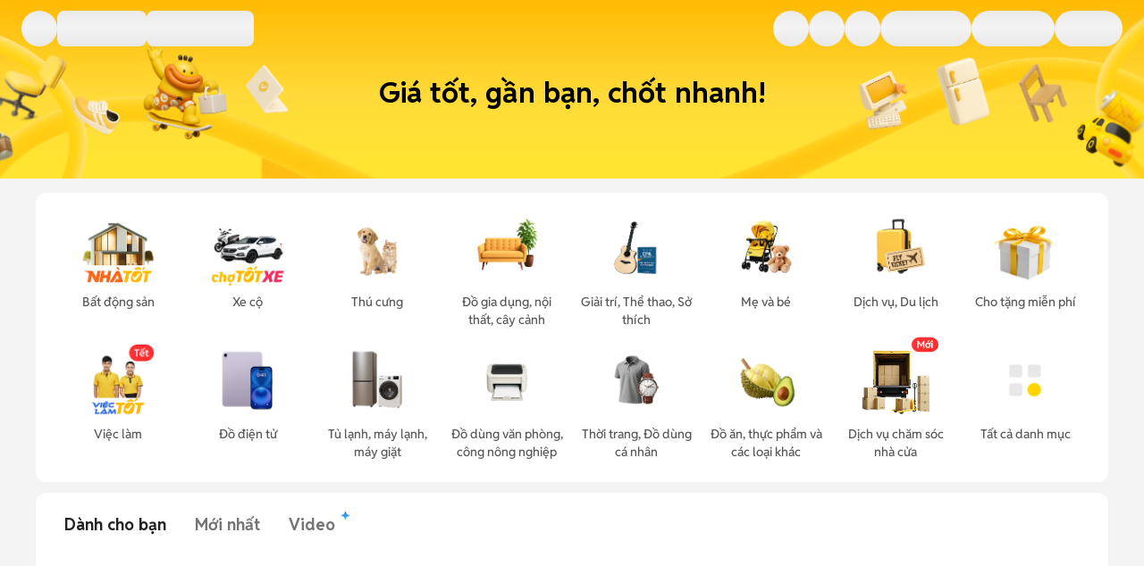

--- FILE ---
content_type: text/html; charset=utf-8
request_url: https://www.chotot.com/?%24fallback_url=https%3A%2F%2Fchototbatdongsan.com%2Fban-dat_huyen-tuy-phong-c704203&_branch_match_id=1542433646079964526&_branch_referrer=H4sIAAAAAAAAAyXKQQrDIBBA0dPYnRqSQKEQSin0GjIaE0PMKONIyaZnr6XwV58XmHO5ae1C4sQKclZxw13fRT8uEKMFt5tKcQo%2FKIaH6F%2BtP7fAc8K1ACqXjrYtoJyBTainR8n1lDk0IN21G%2FtuuHzIL55ow9VYSu%2FiaXoGSof%2FAl2FHPKHAAAA
body_size: 23060
content:
<!DOCTYPE html><html lang="vi"><head><link rel="preload" href="https://static.chotot.com/storage/APP_WRAPPER/v5/5.15.6/uni/header.css" as="style"/><link rel="preload" href="https://static.chotot.com/storage/APP_WRAPPER/v5/5.15.6/uni/footer.css" as="style"/><meta charSet="utf-8"/><meta name="viewport" content="width=device-width"/><link rel="stylesheet" href="https://static.chotot.com/storage/APP_WRAPPER/v5/5.15.6/uni/header.css"/><link rel="stylesheet" href="https://static.chotot.com/storage/APP_WRAPPER/v5/5.15.6/uni/footer.css"/><link rel="canonical" href="https://www.chotot.com/"/><link rel="preconnect" href="https://fonts.googleapis.com"/><link rel="preconnect" href="https://fonts.gstatic.com"/><title>Chợ Tốt - Website Mua Bán, Rao Vặt Trực Tuyến Hàng Đầu Của Người Việt</title><meta name="description" content="Chợ Tốt - Website mua bán rao vặt của người Việt với hàng ngàn món hời đang được rao bán mỗi ngày. Đăng tin mua bán UY TÍN, NHANH CHÓNG, AN TOÀN."/><meta property="og:image" content="https://static.chotot.com/storage/marketplace/ct_orange_c2c_200.jpg"/><meta property="og:url" content="https://www.chotot.com/"/><meta property="og:type" content="website"/><meta property="og:title" content="Chợ Tốt - Website Mua Bán, Rao Vặt Trực Tuyến Hàng Đầu Của Người Việt"/><meta property="og:description" content="Chợ Tốt - Website mua bán rao vặt của người Việt với hàng ngàn món hời đang được rao bán mỗi ngày. Đăng tin mua bán UY TÍN, NHANH CHÓNG, AN TOÀN."/><script type="application/ld+json">{"@context":"https://schema.org","@type":"Organization","url":"https://www.chotot.com/","sameAs":["https://www.facebook.com/chotot.vn","https://www.youtube.com/ChototVN","https://linkedin.com/company/cho-tot","https://www.tiktok.com/@chotot.com"],"logo":"https://static.chotot.com/storage/APP_WRAPPER/logo/chotot-logo-appwrapper.png","name":"Chợ Tốt","description":"Chợ Tốt - Website mua bán rao vặt của người Việt với hàng ngàn món hời đang được rao bán mỗi ngày. Đăng tin mua bán UY TÍN, NHANH CHÓNG, AN TOÀN.","email":"trogiup@chotot.vn","telephone":"19003003","address":{"@type":"PostalAddress","streetAddress":"Tòa nhà UOA, Số 6 đường Tân Trào, Phường Tân Mỹ","addressLocality":"Thành phố Hồ Chí Minh","addressCountry":"VN","postalCode":"70000"},"geo":{"@type":"GeoCoordinates","latitude":10.7303829,"longitude":106.725241},"openingHoursSpecification":{"@type":"OpeningHoursSpecification","dayOfWeek":["Monday","Tuesday","Wednesday","Thursday","Friday"],"opens":"09:00","closes":"18:00"}}</script><link rel="preload" href="https://static.chotot.com/storage/chapy-pro/newcats/v12/1000.png?force=true" as="image" fetchpriority="high"/><link rel="preload" href="https://static.chotot.com/storage/chapy-pro/newcats/v12/13000.png?force=true" as="image" fetchpriority="high"/><link rel="preload" href="https://static.chotot.com/storage/chapy-pro/newcats/v12/2000.png?force=true" as="image" fetchpriority="high"/><link rel="preload" href="https://static.chotot.com/storage/chapy-pro/newcats/v12/5000.png?force=true" as="image" fetchpriority="high"/><link rel="preload" href="https://static.chotot.com/storage/chapy-pro/newcats/v12/12000.png?force=true" as="image" fetchpriority="high"/><link rel="preload" href="https://static.chotot.com/storage/chapy-pro/newcats/v12/9000.png?force=true" as="image" fetchpriority="high"/><meta name="next-head-count" content="24"/><meta name="viewport" content="width=device-width, initial-scale=1.0, maximum-scale=1.0, user-scalable=0"/><link rel="preconnect" href="https://static.chotot.com"/><link rel="preconnect" href="https://gateway.chotot.com"/><link rel="preconnect" href="https://pixel.chotot.com"/><link rel="preconnect" href="https://cdn.chotot.com"/><link rel="preconnect" href="https://adservice.google.com"/><link rel="preconnect" href="https://adservice.google.com.vn"/><link rel="preconnect" href="https://www.googletagmanager.com"/><link rel="preconnect" href="https://www.google-analytics.com"/><link rel="preconnect" href="https://www.googleadservices.com"/><link rel="preconnect" href="https://securepubads.g.doubleclick.net"/><link rel="preconnect" href="https://tpc.googlesyndication.com"/><link rel="preconnect" href="https://js.appboycdn.com"/><link rel="preconnect" href="https://connect.facebook.net"/><link rel="preconnect" href="https://fonts.googleapis.com"/><link rel="preconnect" href="https://use.fontawesome.com"/><link rel="preconnect" href="https://sdk.iad-01.braze.com"/><link rel="shortcut icon" href="https://www.chotot.com/chotot-img/favicon.ico"/><meta name="theme-color" content="#FFBA00"/><meta name="full-screen" content="yes"/><meta name="apple-mobile-web-app-capable" content="yes"/><meta name="mobile-web-app-capable" content="yes"/><meta name="apple-mobile-web-app-title" content="Chợ Tốt"/><meta name="apple-mobile-web-app-status-bar-style" content="#FFBA00"/><meta name="eclick_verify" content="dFRUXlIXLRcYGVlEagAEBhcEMU0PBg4="/><style>body{display:none}body{display:block}html{line-height:1.15;-ms-text-size-adjust:100%;-webkit-text-size-adjust:100%}body{margin:0}main{display:block}a{background-color:transparent;-webkit-text-decoration-skip:objects}img{border-style:none}button,input{font-family:sans-serif;font-size:100%;line-height:1.15;margin:0}button,input{overflow:visible}button{text-transform:none}button{-webkit-appearance:button}button::-moz-focus-inner{border-style:none;padding:0}button:-moz-focusring{outline:1px dotted ButtonText}::-webkit-file-upload-button{-webkit-appearance:button;font:inherit}*{font-family:Helvetica,Arial,sans-serif;font-display:swap;box-sizing:border-box}p{margin:0;padding:0}body{margin:0;background-color:#f4f4f4;-webkit-overflow-scrolling:touch;-webkit-font-smoothing:antialiased}.iEWQqK{min-height:calc(100vh - 270px)}.hTmemn{background:#fff;padding:12px 12px 4px 12px}@media (max-width:768px){.hTmemn{padding:12px 0 0 0;margin-left:-12px}}.pDgHb{font-size:17px;margin:0 0 12px 0;font-weight:700;font-stretch:normal;font-style:normal;line-height:1.41;-webkit-letter-spacing:normal;-moz-letter-spacing:normal;-ms-letter-spacing:normal;letter-spacing:normal;color:#222}@media (max-width:768px){.pDgHb{margin-left:24px}}.eUxYjT{height:140px;outline:0;position:relative}@media (max-width:767px){.eUxYjT{height:125px}}.fmbHam{background-size:cover;display:-webkit-box;display:-webkit-flex;display:-ms-flexbox;display:flex;-webkit-align-items:center;-webkit-box-align:center;-ms-flex-align:center;align-items:center;width:135px;-webkit-text-decoration:none;text-decoration:none;-webkit-flex-direction:column;-ms-flex-direction:column;flex-direction:column}@media (max-width:767px){.fmbHam{-webkit-align-items:center;-webkit-box-align:center;-ms-flex-align:center;align-items:center}}.fmbHam .img-cat{width:84px;height:84px;background:url('https://static.chotot.com/storage/default/aditem.jpg') no-repeat;background-size:100% 100%;border-radius:20px;outline:0;-webkit-user-drag:none;-moz-user-drag:none;-ms-user-drag:none;user-drag:none;-webkit-user-drag:none}@media (max-width:767px){.fmbHam .img-cat{width:100%}}@media (max-width:767px){.fmbHam .img-cat{width:68px;height:68px}}.cXpyFb{left:0;right:0;bottom:115px;display:inline-block;position:absolute}@media (max-width:768px){.cXpyFb{bottom:98px}}.dvFhep{height:6px;width:6px;border:0;outline:0;background:#eee;padding:0;border-radius:100%;margin:0 4px}.dvFhep.active{background:#9b9b9b}.hAOFwX div:first-child{border-radius:5px}.hAOFwX .react-swipeable-view-container>div{overflow-y:hidden!important;overflow-x:hidden!important}@media (max-width:767px){.hAOFwX div:first-child{border-radius:unset}}.fltYyR{outline:0;-webkit-flex:0 0 auto;-ms-flex:0 0 auto;flex:0 0 auto;min-height:60px;margin-right:0}@media (max-width:767px){.fltYyR{min-height:60px;margin-right:0}}.fltYyR .img-item{display:block;height:33px;width:33px;-webkit-align-self:center;-ms-flex-item-align:center;align-self:center;margin-bottom:8px;margin-left:12px}@media (max-width:767px){.fltYyR .img-item{-webkit-align-self:center;-ms-flex-item-align:center;align-self:center;margin-bottom:8px;margin-left:12px}}@media (max-width:320px){.fltYyR .img-item{margin-left:6px}}.cZoqFv{color:#000;display:-webkit-box;display:-webkit-flex;display:-ms-flexbox;display:flex;outline:0;position:relative;-webkit-text-decoration:none;-webkit-text-decoration:none;text-decoration:none;-webkit-flex-direction:column;-ms-flex-direction:column;flex-direction:column;-webkit-align-items:center;-webkit-box-align:center;-ms-flex-align:center;align-items:center}@media (max-width:768px){.cZoqFv{-webkit-flex-direction:column;-ms-flex-direction:column;flex-direction:column;-webkit-align-items:center;-webkit-box-align:center;-ms-flex-align:center;align-items:center}}@media (max-width:767px){.cZoqFv{-webkit-flex-direction:column;-ms-flex-direction:column;flex-direction:column}}.ceqLgo{line-height:30px;margin-left:12px;outline:0;width:68px;font-size:14px;line-height:18px}@media (max-width:768px){.ceqLgo{font-size:12px}}@media (max-width:767px){.ceqLgo{width:58px}}@media (max-width:540px){.ceqLgo{line-height:1.25;margin:0 4px 12px 18px;font-size:12px}}@media (max-width:320px){.ceqLgo{margin:0 5px 12px 9px;font-size:12px}}.dByVso{width:30px;height:16px;position:absolute;left:52px;z-index:4}@media (max-width:767px){.dByVso{left:45px}}.cYlzLi{margin:0 auto;max-width:960px}@media (max-width:540px){.cYlzLi{padding:0!important}}.fHeqaV{min-height:115px;text-align:center;position:relative;margin-bottom:12px}@media (min-width:768px){.fHeqaV{min-height:180px}}@media (min-width:1200px){.fHeqaV{min-height:235px}}@media (max-width:768px){.fHeqaV{background-color:#fff}}.eQsrzh{margin:0 auto;max-width:960px;background-color:#fff}@media (min-width:768px){.eQsrzh{padding:12px}}@media (max-width:540px){.eQsrzh{padding:0!important}}.cGERfm{margin:0 auto;max-width:960px;background-color:#fff}@media (min-width:768px){.cGERfm{padding:0 12px 12px 12px}}@media (max-width:540px){.cGERfm{padding:0!important}}.MbWjZ{display:block}@media (max-width:767px){.MbWjZ{min-height:139px}}.kWxQnz{display:block}@media (max-width:768px){.kWxQnz{margin-top:12px}}.placeholder-app-wrapper{height:100px;font-family:Helvetica,Arial,sans-serif;font-size:.875rem;position:-webkit-sticky;position:sticky;background-color:#ffba00;top:0;width:100%;z-index:1000}.placeholder-app-wrapper.mobile{height:96px}.placeholder-app-wrapper .first{height:50px;width:936px;margin:0 auto}.placeholder-app-wrapper .first.mobile{width:100%}.placeholder-app-wrapper .link-app-wrapper{height:52px;display:-webkit-inline-box;display:-webkit-inline-flex;display:-ms-inline-flexbox;display:inline-flex;-webkit-align-items:center;-webkit-box-align:center;-ms-flex-align:center;align-items:center;width:initial}.placeholder-app-wrapper .link-app-wrapper.mobile{width:100%}.placeholder-app-wrapper .input-app-wrapper{width:608px;height:36px;background-color:#fff;border-radius:4px;border:none;position:relative;padding:0;margin-left:0;margin-top:2px;font-size:.875rem;font-weight:400;font-stretch:normal;font-style:normal;line-height:1.33;-webkit-letter-spacing:normal;-moz-letter-spacing:normal;-ms-letter-spacing:normal;letter-spacing:normal;outline:0;color:#9b9b9b;text-indent:12px}.placeholder-app-wrapper .input-app-wrapper.mobile{margin-left:12px;width:calc(100% - 24px)}.placeholder-app-wrapper .logo-app-wrapper{margin:0 auto;height:35px}.placeholder-app-wrapper .logo-app-wrapper.mobile{height:30px}.placeholder-app-wrapper{height:100px;font-family:Helvetica,Arial,sans-serif;font-size:.875rem;position:-webkit-sticky;position:sticky;background-color:#ffba00;top:0;width:100%;z-index:1000}.placeholder-app-wrapper.mobile{height:96px}.placeholder-app-wrapper .first{height:50px;width:936px;margin:0 auto}.placeholder-app-wrapper .first.mobile{width:100%}.placeholder-app-wrapper .link-app-wrapper{height:52px;display:-webkit-inline-box;display:-webkit-inline-flex;display:-ms-inline-flexbox;display:inline-flex;-webkit-align-items:center;-webkit-box-align:center;-ms-flex-align:center;align-items:center;width:initial}.placeholder-app-wrapper .link-app-wrapper.mobile{width:100%}.placeholder-app-wrapper .input-app-wrapper{width:608px;height:36px;background-color:#fff;border-radius:4px;border:none;position:relative;padding:0;margin-left:0;margin-top:2px;font-size:.875rem;font-weight:400;font-stretch:normal;font-style:normal;line-height:1.33;-webkit-letter-spacing:normal;-moz-letter-spacing:normal;-ms-letter-spacing:normal;letter-spacing:normal;outline:0;color:#9b9b9b;text-indent:12px}.placeholder-app-wrapper .input-app-wrapper.mobile{margin-left:12px;width:calc(100% - 24px)}.placeholder-app-wrapper .logo-app-wrapper{margin:0 auto;height:35px}.placeholder-app-wrapper .logo-app-wrapper.mobile{height:30px}</style><style data-styled="" data-styled-version="4.4.1">
/* sc-component-id: sc-global-3267325643 */
@font-face{font-family:"Reddit Sans",sans-serif;font-display:swap;} html{line-height:1.15;-ms-text-size-adjust:100%;-webkit-text-size-adjust:100%;} body{margin:0;} article,aside,footer,header,nav,section{display:block;} h1{font-size:2em;margin:0.67em 0;} figcaption,figure,main{display:block;} figure{margin:1em 40px;} hr{box-sizing:content-box;height:0;overflow:visible;} pre{font-family:"Reddit Sans",sans-serif;font-size:1em;} a{background-color:transparent;-webkit-text-decoration-skip:objects;} abbr[title]{border-bottom:none;-webkit-text-decoration:underline;text-decoration:underline;-webkit-text-decoration:underline dotted;text-decoration:underline dotted;} b,strong{font-weight:inherit;} b,strong{font-weight:bolder;} code,kbd,samp{font-family:"Reddit Sans",sans-serif;font-size:1em;} dfn{font-style:italic;} mark{background-color:#ff0;color:#000;} small{font-size:80%;} sub,sup{font-size:75%;line-height:0;position:relative;vertical-align:baseline;} sub{bottom:-0.25em;} sup{top:-0.5em;} audio,video{display:inline-block;} audio:not([controls]){display:none;height:0;} img{border-style:none;} svg:not(:root){overflow:hidden;} button,input,optgroup,select,textarea{font-family:"Reddit Sans",sans-serif;font-size:100%;line-height:1.15;margin:0;} button,input{overflow:visible;} button,select{text-transform:none;} button,html [type="button"],[type="reset"],[type="submit"]{-webkit-appearance:button;} button::-moz-focus-inner,[type="button"]::-moz-focus-inner,[type="reset"]::-moz-focus-inner,[type="submit"]::-moz-focus-inner{border-style:none;padding:0;} button:-moz-focusring,[type="button"]:-moz-focusring,[type="reset"]:-moz-focusring,[type="submit"]:-moz-focusring{outline:1px dotted ButtonText;} fieldset{padding:0.35em 0.75em 0.625em;} legend{box-sizing:border-box;color:inherit;display:table;max-width:100%;padding:0;white-space:normal;} progress{display:inline-block;vertical-align:baseline;} textarea{overflow:auto;} [type="checkbox"],[type="radio"]{box-sizing:border-box;padding:0;} [type="number"]::-webkit-inner-spin-button,[type="number"]::-webkit-outer-spin-button{height:auto;} [type="search"]{-webkit-appearance:textfield;outline-offset:-2px;} [type="search"]::-webkit-search-cancel-button,[type="search"]::-webkit-search-decoration{-webkit-appearance:none;} ::-webkit-file-upload-button{-webkit-appearance:button;font:inherit;} details,menu{display:block;} summary{display:list-item;} canvas{display:inline-block;} template{display:none;} [hidden]{display:none;} @media screen and (device-aspect-ratio:2/3){select,textarea,input[type="text"],input[type="password"],input[type="datetime"],input[type="datetime-local"],input[type="date"],input[type="month"],input[type="time"],input[type="week"],input[type="number"],input[type="email"],input[type="url"]{font-size:16px;}} @media screen and (device-aspect-ratio:40/71){select,textarea,input[type="text"],input[type="password"],input[type="datetime"],input[type="datetime-local"],input[type="date"],input[type="month"],input[type="time"],input[type="week"],input[type="number"],input[type="email"],input[type="url"]{font-size:16px;}} @media screen and (device-aspect-ratio:375/667){select,textarea,input[type="text"],input[type="password"],input[type="datetime"],input[type="datetime-local"],input[type="date"],input[type="month"],input[type="time"],input[type="week"],input[type="number"],input[type="email"],input[type="url"]{font-size:16px;}} @media screen and (device-aspect-ratio:9/16){select,textarea,input[type="text"],input[type="password"],input[type="datetime"],input[type="datetime-local"],input[type="date"],input[type="month"],input[type="time"],input[type="week"],input[type="number"],input[type="email"],input[type="url"]{font-size:16px;}} .stop-scrolling{height:100%;overflow:hidden;} *{font-family:"Reddit Sans",sans-serif;box-sizing:border-box;} ul,p{margin:0;padding:0;} body{margin:0;background-color:#F4F4F4;-webkit-overflow-scrolling:touch;-webkit-font-smoothing:antialiased;} button{border-width:0;}</style><link rel="preload" as="style" data-href="https://fonts.googleapis.com/css2?family=Reddit+Sans:wght@300;400;500;600;700&amp;display=swap"/><noscript><link rel="stylesheet" data-href="https://fonts.googleapis.com/css2?family=Reddit+Sans:wght@300;400;500;600;700&amp;display=swap"/></noscript><link rel="preload" as="style" data-href="https://fonts.googleapis.com/css?family=Helvetica&amp;display=swap"/><noscript><link rel="stylesheet" data-href="https://fonts.googleapis.com/css?family=Helvetica&amp;display=swap"/></noscript><link rel="preload" href="https://static.chotot.com/storage/default_images/c2c_ad_image.webp" as="image"/><script>(function(a_,i_,r_,_b,_r,_i,_d,_g,_e){if(!a_[_b]){var n=function(){var c=i_.createElement(r_);c.onerror=function(){h.queue.filter(function(a){return 0<=_d.indexOf(a[0])}).forEach(function(a){a=a[1];a=a[a.length-1];"function"===typeof a&&a("error occur when load airbridge")})};c.async=1;c.src=_r;"complete"===i_.readyState?i_.head.appendChild(c):a_.addEventListener("load",function k(){a_.removeEventListener("load",k);i_.head.appendChild(c)})},h={queue:[],get isSDKEnabled(){return!1}};_i.concat(_d).forEach(function(c){var a=c.split("."),k=a.pop();a.reduce(function(p,q){return p[q]=p[q]||{}},h)[k]=function(){h.queue.push([c,arguments])}});a_[_b]=h;"undefined"!==typeof i_.documentMode&&(_r=_r.replace(/^https:/,""));0<_g?(_b=new (a_.XDomainRequest||a_.XMLHttpRequest),_i=function(){},_b.open("GET",_r),_b.timeout=_g,_b.onload=function(){n()},_b.onerror=_i,_b.onprogress=_i,_b.ontimeout=_i,_b.send()):n()}})(window,document,"script","airbridge","https://static.airbridge.io/sdk/latest/airbridge.min.js","init startTracking stopTracking openBanner setBanner setDownload setDownloads openDeeplink setDeeplinks sendWeb setUserAgent setMobileAppData setUserID clearUserID setUserEmail clearUserEmail setUserPhone clearUserPhone setUserAttribute removeUserAttribute clearUserAttributes setUserAlias removeUserAlias clearUserAlias clearUser setUserId setUserAttributes addUserAlias setDeviceAlias removeDeviceAlias clearDeviceAlias setDeviceIFV setDeviceIFA setDeviceGAID events.send events.signIn events.signUp events.signOut events.purchased events.addedToCart events.productDetailsViewEvent events.homeViewEvent events.productListViewEvent events.searchResultViewEvent".split(" "),["events.wait","fetchResource","createTouchpoint","createTrackingLink"],0);
              airbridge.init({
                  app: "chotot",
                  webToken: "514975e7e14440b28cc5aca894d61a71"
              });</script><link rel="preload" href="https://js.appboycdn.com/web-sdk/3.3/appboy.min.js" as="script"/><link rel="preconnect" href="https://fonts.gstatic.com" crossorigin /><link rel="preload" href="https://static.chotot.com/storage/CT_WEB_UNI_HOMEPAGE/c80be2c9/_next/static/css/7feea773d7c1eab3.css" as="style"/><link rel="stylesheet" href="https://static.chotot.com/storage/CT_WEB_UNI_HOMEPAGE/c80be2c9/_next/static/css/7feea773d7c1eab3.css" data-n-g=""/><link rel="preload" href="https://static.chotot.com/storage/CT_WEB_UNI_HOMEPAGE/c80be2c9/_next/static/css/428477cd17b41971.css" as="style"/><link rel="stylesheet" href="https://static.chotot.com/storage/CT_WEB_UNI_HOMEPAGE/c80be2c9/_next/static/css/428477cd17b41971.css" data-n-p=""/><link rel="preload" href="https://static.chotot.com/storage/CT_WEB_UNI_HOMEPAGE/c80be2c9/_next/static/css/4f02ea50580778b9.css" as="style"/><link rel="stylesheet" href="https://static.chotot.com/storage/CT_WEB_UNI_HOMEPAGE/c80be2c9/_next/static/css/4f02ea50580778b9.css"/><noscript data-n-css=""></noscript><script defer="" nomodule="" src="https://static.chotot.com/storage/CT_WEB_UNI_HOMEPAGE/c80be2c9/_next/static/chunks/polyfills-42372ed130431b0a.js"></script><script defer="" src="https://static.chotot.com/storage/CT_WEB_UNI_HOMEPAGE/c80be2c9/_next/static/chunks/952.8b465a1ea09bc00b.js"></script><script src="https://static.chotot.com/storage/CT_WEB_UNI_HOMEPAGE/c80be2c9/_next/static/chunks/webpack-11270b3774214bd7.js" defer=""></script><script src="https://static.chotot.com/storage/CT_WEB_UNI_HOMEPAGE/c80be2c9/_next/static/chunks/framework-8295dc5b045ae9f1.js" defer=""></script><script src="https://static.chotot.com/storage/CT_WEB_UNI_HOMEPAGE/c80be2c9/_next/static/chunks/main-a026235119cc32e3.js" defer=""></script><script src="https://static.chotot.com/storage/CT_WEB_UNI_HOMEPAGE/c80be2c9/_next/static/chunks/pages/_app-d1315739c0d3b80b.js" defer=""></script><script src="https://static.chotot.com/storage/CT_WEB_UNI_HOMEPAGE/c80be2c9/_next/static/chunks/212-f0e539082915d225.js" defer=""></script><script src="https://static.chotot.com/storage/CT_WEB_UNI_HOMEPAGE/c80be2c9/_next/static/chunks/pages/index-c9f413b19ec92687.js" defer=""></script><script src="https://static.chotot.com/storage/CT_WEB_UNI_HOMEPAGE/c80be2c9/_next/static/fc60nWt6M388ZcwaE6R0p/_buildManifest.js" defer=""></script><script src="https://static.chotot.com/storage/CT_WEB_UNI_HOMEPAGE/c80be2c9/_next/static/fc60nWt6M388ZcwaE6R0p/_ssgManifest.js" defer=""></script><style data-href="https://fonts.googleapis.com/css2?family=Reddit+Sans:ital,wght@0,200..900;1,200..900&display=swap">@font-face{font-family:'Reddit Sans';font-style:italic;font-weight:200;font-display:swap;src:url(https://fonts.gstatic.com/l/font?kit=EYqmmaFOxq1T_-ETdN7EKQNuYZifL6vY-Zykpc8OQl3G&skey=e912a825efe6af46&v=v6) format('woff')}@font-face{font-family:'Reddit Sans';font-style:italic;font-weight:300;font-display:swap;src:url(https://fonts.gstatic.com/l/font?kit=EYqmmaFOxq1T_-ETdN7EKQNuYZifL6vY-Zykpc_QQl3G&skey=e912a825efe6af46&v=v6) format('woff')}@font-face{font-family:'Reddit Sans';font-style:italic;font-weight:400;font-display:swap;src:url(https://fonts.gstatic.com/l/font?kit=EYqmmaFOxq1T_-ETdN7EKQNuYZifL6vY-Zykpc-OQl3G&skey=e912a825efe6af46&v=v6) format('woff')}@font-face{font-family:'Reddit Sans';font-style:italic;font-weight:500;font-display:swap;src:url(https://fonts.gstatic.com/l/font?kit=EYqmmaFOxq1T_-ETdN7EKQNuYZifL6vY-Zykpc-8Ql3G&skey=e912a825efe6af46&v=v6) format('woff')}@font-face{font-family:'Reddit Sans';font-style:italic;font-weight:600;font-display:swap;src:url(https://fonts.gstatic.com/l/font?kit=EYqmmaFOxq1T_-ETdN7EKQNuYZifL6vY-Zykpc9QRV3G&skey=e912a825efe6af46&v=v6) format('woff')}@font-face{font-family:'Reddit Sans';font-style:italic;font-weight:700;font-display:swap;src:url(https://fonts.gstatic.com/l/font?kit=EYqmmaFOxq1T_-ETdN7EKQNuYZifL6vY-Zykpc9pRV3G&skey=e912a825efe6af46&v=v6) format('woff')}@font-face{font-family:'Reddit Sans';font-style:italic;font-weight:800;font-display:swap;src:url(https://fonts.gstatic.com/l/font?kit=EYqmmaFOxq1T_-ETdN7EKQNuYZifL6vY-Zykpc8ORV3G&skey=e912a825efe6af46&v=v6) format('woff')}@font-face{font-family:'Reddit Sans';font-style:italic;font-weight:900;font-display:swap;src:url(https://fonts.gstatic.com/l/font?kit=EYqmmaFOxq1T_-ETdN7EKQNuYZifL6vY-Zykpc8nRV3G&skey=e912a825efe6af46&v=v6) format('woff')}@font-face{font-family:'Reddit Sans';font-style:normal;font-weight:200;font-display:swap;src:url(https://fonts.gstatic.com/l/font?kit=EYqgmaFOxq1T_-ETdN7EKSlnU2dHRsBCV5ux7YxmAg&skey=b5d9ec377ecf9607&v=v6) format('woff')}@font-face{font-family:'Reddit Sans';font-style:normal;font-weight:300;font-display:swap;src:url(https://fonts.gstatic.com/l/font?kit=EYqgmaFOxq1T_-ETdN7EKSlnU2dHRsBCV5uxM4xmAg&skey=b5d9ec377ecf9607&v=v6) format('woff')}@font-face{font-family:'Reddit Sans';font-style:normal;font-weight:400;font-display:swap;src:url(https://fonts.gstatic.com/l/font?kit=EYqgmaFOxq1T_-ETdN7EKSlnU2dHRsBCV5uxbYxmAg&skey=b5d9ec377ecf9607&v=v6) format('woff')}@font-face{font-family:'Reddit Sans';font-style:normal;font-weight:500;font-display:swap;src:url(https://fonts.gstatic.com/l/font?kit=EYqgmaFOxq1T_-ETdN7EKSlnU2dHRsBCV5uxX4xmAg&skey=b5d9ec377ecf9607&v=v6) format('woff')}@font-face{font-family:'Reddit Sans';font-style:normal;font-weight:600;font-display:swap;src:url(https://fonts.gstatic.com/l/font?kit=EYqgmaFOxq1T_-ETdN7EKSlnU2dHRsBCV5uxs4tmAg&skey=b5d9ec377ecf9607&v=v6) format('woff')}@font-face{font-family:'Reddit Sans';font-style:normal;font-weight:700;font-display:swap;src:url(https://fonts.gstatic.com/l/font?kit=EYqgmaFOxq1T_-ETdN7EKSlnU2dHRsBCV5uxiotmAg&skey=b5d9ec377ecf9607&v=v6) format('woff')}@font-face{font-family:'Reddit Sans';font-style:normal;font-weight:800;font-display:swap;src:url(https://fonts.gstatic.com/l/font?kit=EYqgmaFOxq1T_-ETdN7EKSlnU2dHRsBCV5ux7YtmAg&skey=b5d9ec377ecf9607&v=v6) format('woff')}@font-face{font-family:'Reddit Sans';font-style:normal;font-weight:900;font-display:swap;src:url(https://fonts.gstatic.com/l/font?kit=EYqgmaFOxq1T_-ETdN7EKSlnU2dHRsBCV5uxxItmAg&skey=b5d9ec377ecf9607&v=v6) format('woff')}@font-face{font-family:'Reddit Sans';font-style:italic;font-weight:200 900;font-display:swap;src:url(https://fonts.gstatic.com/s/redditsans/v6/EYq1maFOxq1T_-ETdN7EKQNuS5u33lFHSpuJpA.woff2) format('woff2');unicode-range:U+0102-0103,U+0110-0111,U+0128-0129,U+0168-0169,U+01A0-01A1,U+01AF-01B0,U+0300-0301,U+0303-0304,U+0308-0309,U+0323,U+0329,U+1EA0-1EF9,U+20AB}@font-face{font-family:'Reddit Sans';font-style:italic;font-weight:200 900;font-display:swap;src:url(https://fonts.gstatic.com/s/redditsans/v6/EYq1maFOxq1T_-ETdN7EKQNuS5q33lFHSpuJpA.woff2) format('woff2');unicode-range:U+0100-02BA,U+02BD-02C5,U+02C7-02CC,U+02CE-02D7,U+02DD-02FF,U+0304,U+0308,U+0329,U+1D00-1DBF,U+1E00-1E9F,U+1EF2-1EFF,U+2020,U+20A0-20AB,U+20AD-20C0,U+2113,U+2C60-2C7F,U+A720-A7FF}@font-face{font-family:'Reddit Sans';font-style:italic;font-weight:200 900;font-display:swap;src:url(https://fonts.gstatic.com/s/redditsans/v6/EYq1maFOxq1T_-ETdN7EKQNuS5S33lFHSps.woff2) format('woff2');unicode-range:U+0000-00FF,U+0131,U+0152-0153,U+02BB-02BC,U+02C6,U+02DA,U+02DC,U+0304,U+0308,U+0329,U+2000-206F,U+20AC,U+2122,U+2191,U+2193,U+2212,U+2215,U+FEFF,U+FFFD}@font-face{font-family:'Reddit Sans';font-style:normal;font-weight:200 900;font-display:swap;src:url(https://fonts.gstatic.com/s/redditsans/v6/EYq3maFOxq1T_-ETdN7EKQNke5a92XNFepo.woff2) format('woff2');unicode-range:U+0102-0103,U+0110-0111,U+0128-0129,U+0168-0169,U+01A0-01A1,U+01AF-01B0,U+0300-0301,U+0303-0304,U+0308-0309,U+0323,U+0329,U+1EA0-1EF9,U+20AB}@font-face{font-family:'Reddit Sans';font-style:normal;font-weight:200 900;font-display:swap;src:url(https://fonts.gstatic.com/s/redditsans/v6/EYq3maFOxq1T_-ETdN7EKQNle5a92XNFepo.woff2) format('woff2');unicode-range:U+0100-02BA,U+02BD-02C5,U+02C7-02CC,U+02CE-02D7,U+02DD-02FF,U+0304,U+0308,U+0329,U+1D00-1DBF,U+1E00-1E9F,U+1EF2-1EFF,U+2020,U+20A0-20AB,U+20AD-20C0,U+2113,U+2C60-2C7F,U+A720-A7FF}@font-face{font-family:'Reddit Sans';font-style:normal;font-weight:200 900;font-display:swap;src:url(https://fonts.gstatic.com/s/redditsans/v6/EYq3maFOxq1T_-ETdN7EKQNre5a92XNF.woff2) format('woff2');unicode-range:U+0000-00FF,U+0131,U+0152-0153,U+02BB-02BC,U+02C6,U+02DA,U+02DC,U+0304,U+0308,U+0329,U+2000-206F,U+20AC,U+2122,U+2191,U+2193,U+2212,U+2215,U+FEFF,U+FFFD}</style></head><body class="custom_class"><div id="test"></div><div id="__next"><div></div><div class="bygrj6l"><div style="background-image:url(https://cdn.chotot.com/admincentre/9srAfpKOzsqUJHo7Y6QWQC7Qu2eFObPBEvQLCvGwijo/preset:raw/plain/f22189d121c21189410279fcf9696c38-2941305024038426223.jpg)" class="b13m502s"></div></div><div class="awp-lqmb98x"><div class="desktop-layout" id="placeholder-app-wrapper"><div class="awp-db7ckks"><div class="awp-cxeeogz"><span width="40px" height="40px" class="awp-s8xoqk5" style="--s8xoqk5-0:0;--s8xoqk5-1:100%;--s8xoqk5-2:40px;--s8xoqk5-3:40px;--s8xoqk5-4:20px"></span><span width="100px" height="40px" class="awp-s8xoqk5" style="--s8xoqk5-0:0;--s8xoqk5-1:100%;--s8xoqk5-2:100px;--s8xoqk5-3:40px;--s8xoqk5-4:8px"></span></div><div class="awp-c14ktedy"><span width="120px" height="40px" class="awp-s8xoqk5" style="--s8xoqk5-0:0;--s8xoqk5-1:100%;--s8xoqk5-2:120px;--s8xoqk5-3:40px;--s8xoqk5-4:8px"></span></div><div class="awp-c6vyztg"><span width="40px" height="40px" class="awp-s8xoqk5" style="--s8xoqk5-0:0;--s8xoqk5-1:100%;--s8xoqk5-2:40px;--s8xoqk5-3:40px;--s8xoqk5-4:20px"></span><span width="40px" height="40px" class="awp-s8xoqk5" style="--s8xoqk5-0:0;--s8xoqk5-1:100%;--s8xoqk5-2:40px;--s8xoqk5-3:40px;--s8xoqk5-4:20px"></span><span width="40px" height="40px" class="awp-s8xoqk5" style="--s8xoqk5-0:0;--s8xoqk5-1:100%;--s8xoqk5-2:40px;--s8xoqk5-3:40px;--s8xoqk5-4:20px"></span><span width="102px" height="40px" class="awp-s8xoqk5" style="--s8xoqk5-0:0;--s8xoqk5-1:100%;--s8xoqk5-2:102px;--s8xoqk5-3:40px;--s8xoqk5-4:20px"></span><span width="93px" height="40px" class="awp-s8xoqk5" style="--s8xoqk5-0:0;--s8xoqk5-1:100%;--s8xoqk5-2:93px;--s8xoqk5-3:40px;--s8xoqk5-4:20px"></span><span width="76px" height="40px" class="awp-s8xoqk5" style="--s8xoqk5-0:0;--s8xoqk5-1:100%;--s8xoqk5-2:76px;--s8xoqk5-3:40px;--s8xoqk5-4:20px"></span></div></div></div><div class="mobile-layout" id="placeholder-app-wrapper-mobile"><div class="awp-m142hgac"><span class="awp-cy0b26w awp-s8xoqk5" width="24px" height="24px" style="--s8xoqk5-0:0;--s8xoqk5-1:100%;--s8xoqk5-2:24px;--s8xoqk5-3:24px;--s8xoqk5-4:8px"></span><span class="awp-c1efdrb0 awp-s8xoqk5" width="96px" height="26px" style="--s8xoqk5-0:0;--s8xoqk5-1:100%;--s8xoqk5-2:96px;--s8xoqk5-3:26px;--s8xoqk5-4:8px"></span><div class="awp-cn1nf11"><span class="awp-c1glujj6 awp-s8xoqk5" width="24px" height="24px" style="--s8xoqk5-0:0;--s8xoqk5-1:100%;--s8xoqk5-2:24px;--s8xoqk5-3:24px;--s8xoqk5-4:8px"></span><span class="awp-cafohgi awp-s8xoqk5" width="24px" height="24px" style="--s8xoqk5-0:0;--s8xoqk5-1:100%;--s8xoqk5-2:24px;--s8xoqk5-3:24px;--s8xoqk5-4:8px"></span></div></div></div></div><main class="mi85h81"><main class="h1sor5lr" style="--h1sor5lr-0:url(white)"><div class="w2pqa04"><section class="hkk8h5t c1u6dv0n"><div class="clrn7m9"><span class="p1xjbsjf">Giá tốt, gần bạn, chốt nhanh!</span><span class="p18nk6i5 p1xjbsjf">Bạn muốn mua gì?</span><span class="s13p7828">Giá tốt, gần bạn, chốt nhanh!</span></div></section></div><div class="w2pqa04"><div class="c1qg5v1"><div class="s1qlubul"></div></div></div><div class="w2pqa04"><div><div class="wnqy5sa w190laor"><li class="i1jeubyn"><a aria-label="Bất động sản" href="https://www.nhatot.com" class="a14xr536"><div><img alt="Bất động sản" fetchpriority="high" loading="eager" width="84" height="84" decoding="async" data-nimg="1" class="img-cat n1wkvqfs" style="color:transparent" src="https://static.chotot.com/storage/chapy-pro/newcats/v12/1000.png?force=true"/></div><span class="coblrut">Bất động sản</span></a></li><li class="i1jeubyn"><a aria-label="Việc làm" href="https://www.vieclamtot.com" class="a14xr536"><div><img alt="Việc làm" fetchpriority="high" loading="eager" width="84" height="84" decoding="async" data-nimg="1" class="img-cat n1wkvqfs" style="color:transparent" src="https://static.chotot.com/storage/chapy-pro/newcats/v12/13000.png?force=true"/></div><span class="coblrut">Việc làm</span></a></li><li class="i1jeubyn"><a aria-label="Xe cộ" href="https://xe.chotot.com" class="a14xr536"><div><img alt="Xe cộ" fetchpriority="high" loading="eager" width="84" height="84" decoding="async" data-nimg="1" class="img-cat n1wkvqfs" style="color:transparent" src="https://static.chotot.com/storage/chapy-pro/newcats/v12/2000.png?force=true"/></div><span class="coblrut">Xe cộ</span></a></li><li class="i1jeubyn"><a aria-label="Đồ điện tử" href="https://www.chotot.com/do-dien-tu" class="a14xr536"><div><img alt="Đồ điện tử" fetchpriority="high" loading="eager" width="84" height="84" decoding="async" data-nimg="1" class="img-cat n1wkvqfs" style="color:transparent" src="https://static.chotot.com/storage/chapy-pro/newcats/v12/5000.png?force=true"/></div><span class="coblrut">Đồ điện tử</span></a></li><li class="i1jeubyn"><a aria-label="Thú cưng" href="https://www.chotot.com/mua-ban-thu-cung" class="a14xr536"><div><img alt="Thú cưng" fetchpriority="high" loading="eager" width="84" height="84" decoding="async" data-nimg="1" class="img-cat n1wkvqfs" style="color:transparent" src="https://static.chotot.com/storage/chapy-pro/newcats/v12/12000.png?force=true"/></div><span class="coblrut">Thú cưng</span></a></li><li class="i1jeubyn"><a aria-label="Tủ lạnh, máy lạnh, máy giặt" href="https://www.chotot.com/mua-ban-tu-lanh-may-lanh-may-giat" class="a14xr536"><div><img alt="Tủ lạnh, máy lạnh, máy giặt" fetchpriority="high" loading="eager" width="84" height="84" decoding="async" data-nimg="1" class="img-cat n1wkvqfs" style="color:transparent" src="https://static.chotot.com/storage/chapy-pro/newcats/v12/9000.png?force=true"/></div><span class="coblrut">Tủ lạnh, máy lạnh, máy giặt</span></a></li><li class="i1jeubyn"><a aria-label="Đồ gia dụng, nội thất, cây cảnh" href="https://www.chotot.com/mua-ban-do-gia-dung-noi-that-cay-canh" class="a14xr536"><div><img alt="Đồ gia dụng, nội thất, cây cảnh" loading="lazy" width="84" height="84" decoding="async" data-nimg="1" class="img-cat n1wkvqfs" style="color:transparent" src="https://static.chotot.com/storage/chapy-pro/newcats/v12/14000.png?force=true"/></div><span class="coblrut">Đồ gia dụng, nội thất, cây cảnh</span></a></li><li class="i1jeubyn"><a aria-label="Đồ dùng văn phòng, công nông nghiệp" href="https://www.chotot.com/mua-ban-do-dung-van-phong-cong-nong-nghiep" class="a14xr536"><div><img alt="Đồ dùng văn phòng, công nông nghiệp" loading="lazy" width="84" height="84" decoding="async" data-nimg="1" class="img-cat n1wkvqfs" style="color:transparent" src="https://static.chotot.com/storage/chapy-pro/newcats/v12/8000.png?force=true"/></div><span class="coblrut">Đồ dùng văn phòng, công nông nghiệp</span></a></li><li class="i1jeubyn"><a aria-label="Giải trí, Thể thao, Sở thích" href="https://www.chotot.com/mua-ban-giai-tri-the-thao-so-thich" class="a14xr536"><div><img alt="Giải trí, Thể thao, Sở thích" loading="lazy" width="84" height="84" decoding="async" data-nimg="1" class="img-cat n1wkvqfs" style="color:transparent" src="https://static.chotot.com/storage/chapy-pro/newcats/v12/4000.png?force=true"/></div><span class="coblrut">Giải trí, Thể thao, Sở thích</span></a></li><li class="i1jeubyn"><a aria-label="Thời trang, Đồ dùng cá nhân" href="https://www.chotot.com/mua-ban-thoi-trang-do-dung-ca-nhan" class="a14xr536"><div><img alt="Thời trang, Đồ dùng cá nhân" loading="lazy" width="84" height="84" decoding="async" data-nimg="1" class="img-cat n1wkvqfs" style="color:transparent" src="https://static.chotot.com/storage/chapy-pro/newcats/v12/3000.png?force=true"/></div><span class="coblrut">Thời trang, Đồ dùng cá nhân</span></a></li><li class="i1jeubyn"><a aria-label="Mẹ và bé" href="https://www.chotot.com/mua-ban-do-dung-me-va-be" class="a14xr536"><div><img alt="Mẹ và bé" loading="lazy" width="84" height="84" decoding="async" data-nimg="1" class="img-cat n1wkvqfs" style="color:transparent" src="https://static.chotot.com/storage/chapy-pro/newcats/v12/11000.png?force=true"/></div><span class="coblrut">Mẹ và bé</span></a></li><li class="i1jeubyn"><a aria-label="Đồ ăn, thực phẩm và các loại khác" href="https://www.chotot.com/mua-ban-do-an-thuc-pham-va-cac-loai-khac" class="a14xr536"><div><img alt="Đồ ăn, thực phẩm và các loại khác" loading="lazy" width="84" height="84" decoding="async" data-nimg="1" class="img-cat n1wkvqfs" style="color:transparent" src="https://static.chotot.com/storage/chapy-pro/newcats/v12/7000.png?force=true"/></div><span class="coblrut">Đồ ăn, thực phẩm và các loại khác</span></a></li><li class="i1jeubyn"><a aria-label="Dịch vụ, Du lịch" href="https://www.chotot.com/dich-vu-du-lich" class="a14xr536"><div><img alt="Dịch vụ, Du lịch" loading="lazy" width="84" height="84" decoding="async" data-nimg="1" class="img-cat n1wkvqfs" style="color:transparent" src="https://static.chotot.com/storage/chapy-pro/newcats/v12/6000.png?force=true"/></div><span class="coblrut">Dịch vụ, Du lịch</span></a></li><li class="i1jeubyn"><img src="https://static.chotot.com/storage/default/pty/new-cat-v2.svg" class="cpx1hlq"/><a aria-label="Dịch vụ chăm sóc nhà cửa" href="https://www.chotot.com/dich-vu-cham-soc-nha-cua" class="a14xr536"><div><img alt="Dịch vụ chăm sóc nhà cửa" loading="lazy" width="84" height="84" decoding="async" data-nimg="1" class="img-cat n1wkvqfs" style="color:transparent" src="https://static.chotot.com/storage/chapy-pro/newcats/v12/15000.png?force=true"/></div><span class="coblrut">Dịch vụ chăm sóc nhà cửa</span></a></li><li class="i1jeubyn"><a aria-label="Cho tặng miễn phí" href="https://www.chotot.com/mua-ban?giveaway=true" class="a14xr536"><div><img alt="Cho tặng miễn phí" loading="lazy" width="84" height="84" decoding="async" data-nimg="1" class="img-cat n1wkvqfs" style="color:transparent" src="https://static.chotot.com/storage/chapy-pro/newcats/v12/cho-tang-mien-phi.png?force=true"/></div><span class="coblrut">Cho tặng miễn phí</span></a></li><li class="i1jeubyn"><a aria-label="Tất cả danh mục" href="https://www.chotot.com/mua-ban" class="a14xr536"><div><img alt="Tất cả danh mục" loading="lazy" width="84" height="84" decoding="async" data-nimg="1" class="img-cat n1wkvqfs" style="color:transparent" src="https://static.chotot.com/storage/chapy-pro/newcats/v12/tat-ca-danh-muc.png?force=true"/></div><span class="coblrut">Tất cả danh mục</span></a></li></div></div><div class="w2pqa04"><div role="region" aria-label="Grid Advertisements" class="c3hkmrc"><div role="tablist" class="tbvcdr7"><div class="t1mvagyc"><button role="tab" id="tab-foryou" aria-selected="true" aria-controls="panel-foryou" class="t1jtms81" style="--t1jtms81-0:#222222">Dành cho bạn</button></div><div class="t1mvagyc"><button role="tab" id="tab-newest" aria-selected="false" aria-controls="panel-newest" class="t1jtms81" style="--t1jtms81-0:#757575">Mới nhất</button></div><div class="t1mvagyc"><button role="tab" id="tab-video" aria-selected="false" aria-controls="panel-video" class="t1jtms81" style="--t1jtms81-0:#757575">Video</button></div></div><div class="t6hitdu"><div class="w16rgpvr"><div class="g1apro61"><div class="w1dz8niy"><div class="g5qrb1w"><div class="lycc0pv"><div class="linearImg"></div><div class="linearTitle"></div><div class="linearTitle"></div></div><div class="lycc0pv"><div class="linearImg"></div><div class="linearTitle"></div><div class="linearTitle"></div></div><div class="lycc0pv"><div class="linearImg"></div><div class="linearTitle"></div><div class="linearTitle"></div></div><div class="lycc0pv"><div class="linearImg"></div><div class="linearTitle"></div><div class="linearTitle"></div></div><div class="lycc0pv"><div class="linearImg"></div><div class="linearTitle"></div><div class="linearTitle"></div></div><div class="lycc0pv"><div class="linearImg"></div><div class="linearTitle"></div><div class="linearTitle"></div></div></div></div></div><div class="w1sgdazv"><div class="noMore">Không còn tin nào khác</div></div></div></div></div></div><div class="c8crksz" style="--c8crksz-0:#fff"><div class="w1n0uzon"><div id="content" class="c10jqhqo" style="--c10jqhqo-0:200px;--c10jqhqo-1:197px"><div class="block4 row">
<div class="col-xs-12">
<h1><span style="font-size:18px">Chợ Tốt - Chợ Mua B&aacute;n, Rao Vặt Trực Tuyến H&agrave;ng Đầu Của Người Việt</span></h1>

<p>Chợ Tốt ch&iacute;nh thức gia nhập thị trường Việt Nam v&agrave;o đầu năm 2012, với mục đ&iacute;ch tạo ra cho bạn một k&ecirc;nh rao vặt trung gian, kết nối người mua với người b&aacute;n lại với nhau bằng những giao dịch cực kỳ đơn giản, tiện lợi, nhanh ch&oacute;ng, an to&agrave;n, mang đến hiệu quả bất ngờ.</p>

<p>Đến nay, Chợ Tốt tự h&agrave;o l&agrave; Website rao vặt được ưa chuộng h&agrave;ng đầu Việt Nam. H&agrave;ng ng&agrave;n m&oacute;n hời từ <a href="https://www.nhatot.com/" rel="noopener">Bất động sản, Nh&agrave; cửa</a>, <a href="https://xe.chotot.com" rel="noopener">Xe cộ</a>, <a href="https://www.chotot.com/mua-ban-do-dien-tu" rel="noopener">Đồ điện tử</a>, Th&uacute; cưng, Vật dụng c&aacute; nh&acirc;n... đến <a href="https://www.vieclamtot.com/viec-lam" rel="noopener">t&igrave;m việc l&agrave;m</a>, th&ocirc;ng tin tuyển dụng, c&aacute;c dịch vụ - du lịch được đăng tin, rao b&aacute;n tr&ecirc;n Chợ Tốt.</p>

<p>Với Chợ Tốt, bạn c&oacute; thể dễ d&agrave;ng mua b&aacute;n, trao đổi bất cứ một loại mặt h&agrave;ng n&agrave;o, d&ugrave; đ&oacute; l&agrave; đồ cũ hay đồ mới với nhiều lĩnh vực:</p>

<p><strong>Bất động sản:</strong> Cho thu&ecirc;, Mua b&aacute;n <a href="https://www.nhatot.com/mua-ban-nha-dat" rel="noopener">nh&agrave; đất</a>, <a href="https://www.nhatot.com/mua-ban-can-ho-chung-cu" rel="noopener">căn hộ chung cư</a>, <a href="https://www.nhatot.com/sang-nhuong-van-phong-mat-bang-kinh-doanh" rel="noopener">văn ph&ograve;ng mặt bằng kinh doanh</a>, ph&ograve;ng trọ đa dạng về diện t&iacute;ch, vị tr&iacute;</p>

<p><strong>Phương tiện đi lại:</strong>&nbsp;<a href="https://xe.chotot.com/mua-ban-oto" rel="noopener">Mua b&aacute;n &ocirc; t&ocirc;</a>, <a href="https://xe.chotot.com/mua-ban-xe-may" rel="noopener">xe m&aacute;y</a> c&oacute; độ bền cao, gi&aacute; cả hợp l&yacute;, giấy tờ đầy đủ.</p>

<p><strong>Đồ d&ugrave;ng c&aacute; nh&acirc;n: </strong><a href="https://www.chotot.com/mua-ban-quan-ao" rel="noopener">Quần &aacute;o</a>, <a href="https://www.chotot.com/mua-ban-giay-dep" rel="noopener">gi&agrave;y d&eacute;p</a>, <a href="https://www.chotot.com/mua-ban-tui-xach" rel="noopener">t&uacute;i x&aacute;ch</a>, <a href="https://www.chotot.com/mua-ban-dong-ho" rel="noopener">đồng hồ</a>... đa phong c&aacute;ch, hợp thời trang.</p>

<p><strong>Đồ điện tử:</strong> <a href="https://www.chotot.com/mua-ban-dien-thoai" rel="noopener">Điện thoại di động</a>, <a href="https://www.chotot.com/mua-ban-may-tinh-bang" rel="noopener">m&aacute;y t&iacute;nh bảng</a>, <a href="https://www.chotot.com/mua-ban-laptop" rel="noopener">laptop</a>, <a href="https://www.chotot.com/mua-ban-tivi-am-thanh-tivi-sdat1" rel="noopener">tivi</a>, <a href="https://www.chotot.com/mua-ban-tivi-am-thanh-loa-sdat2" rel="noopener">loa</a>, <a href="https://www.chotot.com/mua-ban-tivi-am-thanh-amply-sdat3" rel="noopener">amply</a>...; đồ điện gia dụng: <a href="https://www.chotot.com/mua-ban-may-giat" rel="noopener">m&aacute;y giặt</a>, <a href="https://www.chotot.com/mua-ban-tu-lanh" rel="noopener">tủ lạnh</a>, <a href="https://www.chotot.com/mua-ban-may-lanh-dieu-hoa" rel="noopener">m&aacute;y lạnh điều h&ograve;a</a>... với rất nhiều nh&atilde;n hiệu, k&iacute;ch thước kh&aacute;c nhau.</p>

<p>﻿<a href="https://www.chotot.com/mua-ban-thu-cung" rel="noopener" target="_blank"><strong>Vật nu&ocirc;i, th&uacute; cưng</strong></a> đa chủng loại: <a href="https://www.chotot.com/mua-ban-ga" rel="noopener">G&agrave;</a>, <a href="https://www.chotot.com/mua-ban-cho" rel="noopener">ch&oacute;</a>&nbsp;(<a href="https://www.chotot.com/mua-ban-cho-phoc-soc-sddp17" rel="noopener">ch&oacute; phốc s&oacute;c</a>, <a href="https://www.chotot.com/mua-ban-cho-pug-sddp21" rel="noopener">ch&oacute; pug</a>, <a href="https://www.chotot.com/mua-ban-cho-poodle-sddp20" rel="noopener">ch&oacute; poodle</a>...), <a href="https://www.chotot.com/mua-ban-chim" rel="noopener">chim</a>, m&egrave;o (<a href="https://www.chotot.com/mua-ban-meo-anh-long-ngan-sdkp2" rel="noopener">m&egrave;o anh l&ocirc;ng ngắn</a>, <a href="https://www.chotot.com/mua-ban-meo-munchkin-sdkp4" rel="noopener">m&egrave;o munchkin</a>...), c&aacute;, hamster,... gi&aacute; cực tốt.</p>

<p><strong>Tuyển dụng, việc l&agrave;m:</strong>&nbsp;H&agrave;ng triệu c&ocirc;ng việc hấp dẫn, ph&ugrave; hợp tại <a href="https://www.vieclamtot.com" rel="noopener">Việc L&agrave;m Tốt</a> - K&ecirc;nh tuyển dụng hiệu quả, uy t&iacute;n được ph&aacute;t triển bởi Chợ Tốt.</p>

<p>﻿<a href="https://www.chotot.com/dich-vu" rel="noopener"><strong>Dịch vụ</strong></a><strong>, <a href="https://www.chotot.com/du-lich" rel="noopener">du lịch</a></strong>: Kh&aacute;ch sạn, v&eacute; m&aacute;y bay, v&eacute; t&agrave;u, v&eacute; xe, tour du lịch v&agrave; c&aacute;c voucher du lịch... uy t&iacute;n, chất lượng.</p>

<p>﻿<a href="https://www.chotot.com/mua-ban-do-an-thuc-pham" rel="noopener" target="_blank"><strong>Đồ ăn, thực phẩm</strong></a>: C&aacute;c m&oacute;n ăn được chế biến thơm ngon, hấp dẫn, thực phẩm tươi sống, an to&agrave;n &amp; gi&aacute; cả hợp l&yacute;.</p>

<p>V&agrave; c&ograve;n rất nhiều mặt h&agrave;ng kh&aacute;c nữa đ&atilde; v&agrave; đang được rao b&aacute;n tại Chợ Tốt.</p>

<p>Mỗi người trong ch&uacute;ng ta đều c&oacute; những sản phẩm đ&atilde; qua sử dụng v&agrave; kh&ocirc;ng cần d&ugrave;ng tới nữa. Vậy c&ograve;n chần chừ g&igrave; nữa m&agrave; kh&ocirc;ng để n&oacute; trở n&ecirc;n gi&aacute; trị hơn với người kh&aacute;c. Rất đơn giản, bạn chỉ cần chụp h&igrave;nh lại, m&ocirc; tả cụ thể về sản phẩm v&agrave; sử dụng ứng dụng Đăng tin miễn ph&iacute; của Chợ Tốt l&agrave; đ&atilde; c&oacute; thể đến gần hơn với người cần n&oacute;.</p>

<p>Kh&ocirc;ng những thế, website chotot.com c&ograve;n cung cấp cho bạn th&ocirc;ng tin về gi&aacute; cả c&aacute;c mặt h&agrave;ng để bạn c&oacute; thể tham khảo. Đồng thời, th&ocirc;ng qua <a href="https://www.chotot.com/kinh-nghiem/" rel="noopener">Blog kinh nghiệm</a>, Chợ Tốt sẽ tư vấn, chia sẻ cho bạn những th&ocirc;ng tin bổ &iacute;ch, b&iacute; quyết, mẹo vặt gi&uacute;p bạn c&oacute; những giao dịch mua b&aacute;n an to&agrave;n, đảm bảo. Chợ Tốt cũng sẵn s&agrave;ng hỗ trợ bạn trong mọi trường hợp cần thiết.</p>

<p>Ch&uacute;c c&aacute;c bạn c&oacute; những trải nghiệm mua b&aacute;n tuyệt vời tr&ecirc;n Chợ Tốt.</p>
</div>
</div>
</div><p class="r3uu092" style="--r3uu092-0:linear-gradient(to top,rgb(255, 255, 255), rgba(233, 233, 233, 0.15))"></p><p id="seeMore" class="r1nvlmmr"><a class="b19mzrfw outline o-tertiary r-normal medium w-bold i-left" data-clad="Button" id="btnReadMore">Mở rộng<!-- --> <i id="arrowIcon" class="fa fa-angle-down" aria-hidden="true"></i></a></p></div></div><div class="c8crksz" style="--c8crksz-0:#fff"><div class="hidden-xs r85zez1"><p class="t1h2opep">Các từ khóa phổ biến</p><ul class="u1uy6a9l"><li class="col-sm-4 l193bxy7" itemscope="" itemType="http://schema.org/ListItem" itemProp="itemListElement"><meta itemProp="position" content="1"/><a itemProp="url" href="https://www.chotot.com/dien-thoai-iphone-12-sd6a0e" class="a1bkqc6t"><span>iPhone 12</span></a></li><li class="col-sm-4 l193bxy7" itemscope="" itemType="http://schema.org/ListItem" itemProp="itemListElement"><meta itemProp="position" content="2"/><a itemProp="url" href="https://www.chotot.com/dien-thoai-iphone-12-mini-sd6a0e" class="a1bkqc6t"><span>iPhone 12 Mini</span></a></li><li class="col-sm-4 l193bxy7" itemscope="" itemType="http://schema.org/ListItem" itemProp="itemListElement"><meta itemProp="position" content="3"/><a itemProp="url" href="https://www.chotot.com/dien-thoai-iphone-12-pro-sd6a0e" class="a1bkqc6t"><span>iPhone 12 Pro</span></a></li><li class="col-sm-4 l193bxy7" itemscope="" itemType="http://schema.org/ListItem" itemProp="itemListElement"><meta itemProp="position" content="4"/><a itemProp="url" href="https://www.chotot.com/dien-thoai-iphone-12-pro-max-sd6a0e" class="a1bkqc6t"><span>iPhone 12 Pro Max</span></a></li><li class="col-sm-4 l193bxy7" itemscope="" itemType="http://schema.org/ListItem" itemProp="itemListElement"><meta itemProp="position" content="5"/><a itemProp="url" href="https://www.chotot.com/dien-thoai-iphone-14-pro-max-sd6a0e" class="a1bkqc6t"><span>iPhone 14 Pro Max</span></a></li><li class="col-sm-4 l193bxy7" itemscope="" itemType="http://schema.org/ListItem" itemProp="itemListElement"><meta itemProp="position" content="6"/><a itemProp="url" href="https://www.chotot.com/dien-thoai-iphone-14-plus-sd6a0e" class="a1bkqc6t"><span>iPhone 14 Plus</span></a></li><li class="col-sm-4 l193bxy7" itemscope="" itemType="http://schema.org/ListItem" itemProp="itemListElement"><meta itemProp="position" content="7"/><a itemProp="url" href="https://www.chotot.com/dien-thoai-iphone-14-pro-sd6a0e" class="a1bkqc6t"><span>iPhone 14 Pro</span></a></li><li class="col-sm-4 l193bxy7" itemscope="" itemType="http://schema.org/ListItem" itemProp="itemListElement"><meta itemProp="position" content="8"/><a itemProp="url" href="https://www.chotot.com/dien-thoai-samsung-s25-edge-sd6a0e" class="a1bkqc6t"><span>Samsung S25 Edge</span></a></li><li class="col-sm-4 l193bxy7" itemscope="" itemType="http://schema.org/ListItem" itemProp="itemListElement"><meta itemProp="position" content="9"/><a itemProp="url" href="https://www.chotot.com/mua-ban-dien-thoai-apple-sdmd1" class="a1bkqc6t"><span>Điện Thoại iPhone Cũ</span></a></li><li class="col-sm-4 l193bxy7" itemscope="" itemType="http://schema.org/ListItem" itemProp="itemListElement"><meta itemProp="position" content="10"/><a itemProp="url" href="https://www.chotot.com/mua-ban-tivi-am-thanh-karaoke-sdat6" class="a1bkqc6t"><span>Dàn karaoke cũ</span></a></li><li class="col-sm-4 l193bxy7" itemscope="" itemType="http://schema.org/ListItem" itemProp="itemListElement"><meta itemProp="position" content="11"/><a itemProp="url" href="https://www.chotot.com/mua-ban-tivi-am-thanh-tivi-cu-sdat1ec3" class="a1bkqc6t"><span>Tivi cũ giá rẻ</span></a></li><li class="col-sm-4 l193bxy7" itemscope="" itemType="http://schema.org/ListItem" itemProp="itemListElement"><meta itemProp="position" content="12"/><a itemProp="url" href="https://www.chotot.com/dien-thoai-iphone-16e-sd6a0e" class="a1bkqc6t"><span>iPhone 16e</span></a></li><li class="col-sm-4 l193bxy7" itemscope="" itemType="http://schema.org/ListItem" itemProp="itemListElement"><meta itemProp="position" content="13"/><a itemProp="url" href="https://www.chotot.com/mua-ban-dien-thoai-samsung-sdmd2" class="a1bkqc6t"><span>Điện thoại Samsung Cũ</span></a></li><li class="col-sm-4 l193bxy7" itemscope="" itemType="http://schema.org/ListItem" itemProp="itemListElement"><meta itemProp="position" content="14"/><a itemProp="url" href="https://www.chotot.com/mua-ban-may-tinh-de-ban" class="a1bkqc6t"><span>Máy tính để bàn giá rẻ</span></a></li><li class="col-sm-4 l193bxy7" itemscope="" itemType="http://schema.org/ListItem" itemProp="itemListElement"><meta itemProp="position" content="15"/><a itemProp="url" href="https://www.chotot.com/mua-ban-may-anh-may-quay-ong-kinh-sdct3" class="a1bkqc6t"><span>Ống kính (lens) cũ</span></a></li><li class="col-sm-4 l193bxy7" itemscope="" itemType="http://schema.org/ListItem" itemProp="itemListElement"><meta itemProp="position" content="16"/><a itemProp="url" href="https://www.chotot.com/mua-ban-may-anh-may-quay-may-anh-sdct1" class="a1bkqc6t"><span>Máy ảnh cũ</span></a></li><li class="col-sm-4 l193bxy7" itemscope="" itemType="http://schema.org/ListItem" itemProp="itemListElement"><meta itemProp="position" content="17"/><a itemProp="url" href="https://www.chotot.com/mua-ban-may-anh-may-quay-may-quay-sdct2" class="a1bkqc6t"><span>Máy quay cũ</span></a></li><li class="col-sm-4 l193bxy7" itemscope="" itemType="http://schema.org/ListItem" itemProp="itemListElement"><meta itemProp="position" content="18"/><a itemProp="url" href="https://www.chotot.com/mua-ban-tivi-am-thanh-micro-sdat5" class="a1bkqc6t"><span>Micro cũ</span></a></li><li class="col-sm-4 l193bxy7" itemscope="" itemType="http://schema.org/ListItem" itemProp="itemListElement"><meta itemProp="position" content="19"/><a itemProp="url" href="https://www.chotot.com/mua-ban-tivi-am-thanh-tai-nghe-sdat4" class="a1bkqc6t"><span>Tai Nghe Cũ</span></a></li><li class="col-sm-4 l193bxy7" itemscope="" itemType="http://schema.org/ListItem" itemProp="itemListElement"><meta itemProp="position" content="20"/><a itemProp="url" href="https://www.chotot.com/mua-ban-tivi-am-thanh-amply-sdat3" class="a1bkqc6t"><span>Amply</span></a></li><li class="col-sm-4 l193bxy7" itemscope="" itemType="http://schema.org/ListItem" itemProp="itemListElement"><meta itemProp="position" content="21"/><a itemProp="url" href="https://www.chotot.com/mua-ban-tivi-am-thanh-loa-sdat2" class="a1bkqc6t"><span>Loa Cũ</span></a></li><li class="col-sm-4 l193bxy7" itemscope="" itemType="http://schema.org/ListItem" itemProp="itemListElement"><meta itemProp="position" content="22"/><a itemProp="url" href="https://www.chotot.com/mua-ban-may-tinh-de-ban" class="a1bkqc6t"><span>Máy tính để bàn cũ</span></a></li><li class="col-sm-4 l193bxy7" itemscope="" itemType="http://schema.org/ListItem" itemProp="itemListElement"><meta itemProp="position" content="23"/><a itemProp="url" href="https://www.chotot.com/mua-ban-may-tinh-bang" class="a1bkqc6t"><span>Máy Tính Bảng Cũ</span></a></li><li class="col-sm-4 l193bxy7" itemscope="" itemType="http://schema.org/ListItem" itemProp="itemListElement"><meta itemProp="position" content="24"/><a itemProp="url" href="https://www.chotot.com/mua-ban-laptop" class="a1bkqc6t"><span>Laptop Cũ</span></a></li><li class="col-sm-4 l193bxy7" itemscope="" itemType="http://schema.org/ListItem" itemProp="itemListElement"><meta itemProp="position" content="25"/><a itemProp="url" href="https://www.chotot.com/mua-ban-dien-thoai" class="a1bkqc6t"><span>Điện Thoại Cũ</span></a></li><li class="col-sm-4 l193bxy7" itemscope="" itemType="http://schema.org/ListItem" itemProp="itemListElement"><meta itemProp="position" content="26"/><a itemProp="url" href="https://www.chotot.com/mua-ban-laptop-apple-sdpb3" class="a1bkqc6t"><span>Macbook</span></a></li></ul></div></div></div><section class="s1bz65wv"><div class="cvfn4nk"><div class="dvp758e">Mua thì hời, bán thì lời</div><div class="bhfbx60">Tải app ngay!</div><div class="sw64182"><a target="_blank" href="https://itunes.apple.com/us/app/chotot.vn/id790034666"><img src="https://static.chotot.com/storage/APP_WRAPPER/icons/appstore-dowload.webp" alt="App Store Download"/></a><a target="_blank" href="https://play.google.com/store/apps/details?id=com.chotot.vn"><img src="https://static.chotot.com/storage/APP_WRAPPER/icons/googleplay-dowload.webp" alt="Google Play Download"/></a></div></div></section></main></main><div></div></div><script>window.ENV = "production"</script><script>window.BASE_DOMAIN = "com"</script><script>window.GTM_CONTAINER = "GTM-NZKHXF7"</script><script>window.AIRBRIDGE_WEB_TOKEN = "chotot"</script><script>window.ENABLE_GOOGLE_ONE_TAP = "true"</script><script>window.IPQS_KEY = "[base64]"</script><script>window.GOOGLE_CLIENT_ID = "5022248495-ppipcr46gh7d65rtf1ogd8p2al7re5gv.apps.googleusercontent.com"</script><script id="__NEXT_DATA__" type="application/json">{"props":{"isServer":true,"initialState":{"config":{"safeTips":{},"loaded":true,"chatEnable":true,"rewardEnable":true,"rewardHomepage":"https://cdn.chotot.com/admincentre/u9ofapWiVGq1udBICK32i4q2-gLwM7dNxUQJS18G9y0/preset:raw/plain/fa3c5eda600e6886bb0f1a65a7c8c214-2967570404629244067.jpg","rewardNotNavigate":false,"showRatingEnable":false,"displayRating":{"enable":true,"categories":[1000,2000,5000,12000,9000,11000,4000,3000,8000,7000,14000,15000]},"appWrapperVersion":{"integration_v2":"685973ab","v1":"1.0.49","v2":"2.0.69","v3":"3.22.16"},"rewardHomepageUrl":"https://live.chotot.com/view/LhAbxHx?utm_medium=floating\u0026utm_campaign=job_livestream_2026_floating","feedbackLoop":{"reasons":[{"id":1,"name_vi":"Không đúng nhu cầu","icon_url":"https://static.chotot.com/storage/feedback-loop/reasons-v2/1.png"},{"id":2,"name_vi":"Tin đã xem rồi","icon_url":"https://static.chotot.com/storage/feedback-loop/reasons-v2/2.png"},{"id":3,"name_vi":"Xa khu vực đang sống","icon_url":"https://static.chotot.com/storage/feedback-loop/reasons-v2/3.png"}]}},"auth":{"loaded":false,"authenticated":false,"user":null,"shop":null},"popularKeywords":{"keywords":[],"surveys":[],"loaded":false,"enablePopular":false,"enableSurvey":false,"experimentId":"trending_keyword","variant":"0","title":"Gợi ý hôm nay","done":false},"adCollections":{"title":"Bộ Sưu Tập HOT","collections":[],"done":false},"recommendations":{"ads":[],"latestAd":[],"loaded":false,"title":"Có thể bạn quan tâm","done":false,"newestAds":[],"latestNewestAds":[],"isLoadingAds":true,"isLoadingNewestAds":true},"savedAd":{"success":false,"activeAds":{},"message":"","count":0,"data":[],"limitAds":50},"adFeature":{"loaded":false,"loading":true,"mapping":null},"feedbackLoop":{"feedbackResult":false,"feedbackMessage":"","loading":false},"categories":{"allCategoryFollowId":{},"allCategoryFollowUrl":{},"error":{}},"theme":{"theme":{}},"adDelivery":{"adDelivery":{"settings":{},"matchedAdData":{}},"loaded":false,"done":false},"videoAds":{"videoAds":[],"loading":false,"loaded":false},"dropdown":{"openDropdownId":null},"eligibleSegment":{}},"initialProps":{"pageProps":{"seo":{"seoData":{"uri":"homepage","title":"Chợ Tốt - Website Mua Bán, Rao Vặt Trực Tuyến Hàng Đầu Của Người Việt","h1":"Chợ Tốt - Chợ Mua Bán, Rao Vặt Trực Tuyến Hàng Đầu Của Người Việt","catDescription":"\u003cdiv class=\"block4 row\"\u003e\n\u003cdiv class=\"col-xs-12\"\u003e\n\u003ch1\u003e\u003cspan style=\"font-size:18px\"\u003eChợ Tốt - Chợ Mua B\u0026aacute;n, Rao Vặt Trực Tuyến H\u0026agrave;ng Đầu Của Người Việt\u003c/span\u003e\u003c/h1\u003e\n\n\u003cp\u003eChợ Tốt ch\u0026iacute;nh thức gia nhập thị trường Việt Nam v\u0026agrave;o đầu năm 2012, với mục đ\u0026iacute;ch tạo ra cho bạn một k\u0026ecirc;nh rao vặt trung gian, kết nối người mua với người b\u0026aacute;n lại với nhau bằng những giao dịch cực kỳ đơn giản, tiện lợi, nhanh ch\u0026oacute;ng, an to\u0026agrave;n, mang đến hiệu quả bất ngờ.\u003c/p\u003e\n\n\u003cp\u003eĐến nay, Chợ Tốt tự h\u0026agrave;o l\u0026agrave; Website rao vặt được ưa chuộng h\u0026agrave;ng đầu Việt Nam. H\u0026agrave;ng ng\u0026agrave;n m\u0026oacute;n hời từ \u003ca href=\"https://www.nhatot.com/\" rel=\"noopener\"\u003eBất động sản, Nh\u0026agrave; cửa\u003c/a\u003e, \u003ca href=\"https://xe.chotot.com\" rel=\"noopener\"\u003eXe cộ\u003c/a\u003e, \u003ca href=\"https://www.chotot.com/mua-ban-do-dien-tu\" rel=\"noopener\"\u003eĐồ điện tử\u003c/a\u003e, Th\u0026uacute; cưng, Vật dụng c\u0026aacute; nh\u0026acirc;n... đến \u003ca href=\"https://www.vieclamtot.com/viec-lam\" rel=\"noopener\"\u003et\u0026igrave;m việc l\u0026agrave;m\u003c/a\u003e, th\u0026ocirc;ng tin tuyển dụng, c\u0026aacute;c dịch vụ - du lịch được đăng tin, rao b\u0026aacute;n tr\u0026ecirc;n Chợ Tốt.\u003c/p\u003e\n\n\u003cp\u003eVới Chợ Tốt, bạn c\u0026oacute; thể dễ d\u0026agrave;ng mua b\u0026aacute;n, trao đổi bất cứ một loại mặt h\u0026agrave;ng n\u0026agrave;o, d\u0026ugrave; đ\u0026oacute; l\u0026agrave; đồ cũ hay đồ mới với nhiều lĩnh vực:\u003c/p\u003e\n\n\u003cp\u003e\u003cstrong\u003eBất động sản:\u003c/strong\u003e Cho thu\u0026ecirc;, Mua b\u0026aacute;n \u003ca href=\"https://www.nhatot.com/mua-ban-nha-dat\" rel=\"noopener\"\u003enh\u0026agrave; đất\u003c/a\u003e, \u003ca href=\"https://www.nhatot.com/mua-ban-can-ho-chung-cu\" rel=\"noopener\"\u003ecăn hộ chung cư\u003c/a\u003e, \u003ca href=\"https://www.nhatot.com/sang-nhuong-van-phong-mat-bang-kinh-doanh\" rel=\"noopener\"\u003evăn ph\u0026ograve;ng mặt bằng kinh doanh\u003c/a\u003e, ph\u0026ograve;ng trọ đa dạng về diện t\u0026iacute;ch, vị tr\u0026iacute;\u003c/p\u003e\n\n\u003cp\u003e\u003cstrong\u003ePhương tiện đi lại:\u003c/strong\u003e\u0026nbsp;\u003ca href=\"https://xe.chotot.com/mua-ban-oto\" rel=\"noopener\"\u003eMua b\u0026aacute;n \u0026ocirc; t\u0026ocirc;\u003c/a\u003e, \u003ca href=\"https://xe.chotot.com/mua-ban-xe-may\" rel=\"noopener\"\u003exe m\u0026aacute;y\u003c/a\u003e c\u0026oacute; độ bền cao, gi\u0026aacute; cả hợp l\u0026yacute;, giấy tờ đầy đủ.\u003c/p\u003e\n\n\u003cp\u003e\u003cstrong\u003eĐồ d\u0026ugrave;ng c\u0026aacute; nh\u0026acirc;n: \u003c/strong\u003e\u003ca href=\"https://www.chotot.com/mua-ban-quan-ao\" rel=\"noopener\"\u003eQuần \u0026aacute;o\u003c/a\u003e, \u003ca href=\"https://www.chotot.com/mua-ban-giay-dep\" rel=\"noopener\"\u003egi\u0026agrave;y d\u0026eacute;p\u003c/a\u003e, \u003ca href=\"https://www.chotot.com/mua-ban-tui-xach\" rel=\"noopener\"\u003et\u0026uacute;i x\u0026aacute;ch\u003c/a\u003e, \u003ca href=\"https://www.chotot.com/mua-ban-dong-ho\" rel=\"noopener\"\u003eđồng hồ\u003c/a\u003e... đa phong c\u0026aacute;ch, hợp thời trang.\u003c/p\u003e\n\n\u003cp\u003e\u003cstrong\u003eĐồ điện tử:\u003c/strong\u003e \u003ca href=\"https://www.chotot.com/mua-ban-dien-thoai\" rel=\"noopener\"\u003eĐiện thoại di động\u003c/a\u003e, \u003ca href=\"https://www.chotot.com/mua-ban-may-tinh-bang\" rel=\"noopener\"\u003em\u0026aacute;y t\u0026iacute;nh bảng\u003c/a\u003e, \u003ca href=\"https://www.chotot.com/mua-ban-laptop\" rel=\"noopener\"\u003elaptop\u003c/a\u003e, \u003ca href=\"https://www.chotot.com/mua-ban-tivi-am-thanh-tivi-sdat1\" rel=\"noopener\"\u003etivi\u003c/a\u003e, \u003ca href=\"https://www.chotot.com/mua-ban-tivi-am-thanh-loa-sdat2\" rel=\"noopener\"\u003eloa\u003c/a\u003e, \u003ca href=\"https://www.chotot.com/mua-ban-tivi-am-thanh-amply-sdat3\" rel=\"noopener\"\u003eamply\u003c/a\u003e...; đồ điện gia dụng: \u003ca href=\"https://www.chotot.com/mua-ban-may-giat\" rel=\"noopener\"\u003em\u0026aacute;y giặt\u003c/a\u003e, \u003ca href=\"https://www.chotot.com/mua-ban-tu-lanh\" rel=\"noopener\"\u003etủ lạnh\u003c/a\u003e, \u003ca href=\"https://www.chotot.com/mua-ban-may-lanh-dieu-hoa\" rel=\"noopener\"\u003em\u0026aacute;y lạnh điều h\u0026ograve;a\u003c/a\u003e... với rất nhiều nh\u0026atilde;n hiệu, k\u0026iacute;ch thước kh\u0026aacute;c nhau.\u003c/p\u003e\n\n\u003cp\u003e﻿\u003ca href=\"https://www.chotot.com/mua-ban-thu-cung\" rel=\"noopener\" target=\"_blank\"\u003e\u003cstrong\u003eVật nu\u0026ocirc;i, th\u0026uacute; cưng\u003c/strong\u003e\u003c/a\u003e đa chủng loại: \u003ca href=\"https://www.chotot.com/mua-ban-ga\" rel=\"noopener\"\u003eG\u0026agrave;\u003c/a\u003e, \u003ca href=\"https://www.chotot.com/mua-ban-cho\" rel=\"noopener\"\u003ech\u0026oacute;\u003c/a\u003e\u0026nbsp;(\u003ca href=\"https://www.chotot.com/mua-ban-cho-phoc-soc-sddp17\" rel=\"noopener\"\u003ech\u0026oacute; phốc s\u0026oacute;c\u003c/a\u003e, \u003ca href=\"https://www.chotot.com/mua-ban-cho-pug-sddp21\" rel=\"noopener\"\u003ech\u0026oacute; pug\u003c/a\u003e, \u003ca href=\"https://www.chotot.com/mua-ban-cho-poodle-sddp20\" rel=\"noopener\"\u003ech\u0026oacute; poodle\u003c/a\u003e...), \u003ca href=\"https://www.chotot.com/mua-ban-chim\" rel=\"noopener\"\u003echim\u003c/a\u003e, m\u0026egrave;o (\u003ca href=\"https://www.chotot.com/mua-ban-meo-anh-long-ngan-sdkp2\" rel=\"noopener\"\u003em\u0026egrave;o anh l\u0026ocirc;ng ngắn\u003c/a\u003e, \u003ca href=\"https://www.chotot.com/mua-ban-meo-munchkin-sdkp4\" rel=\"noopener\"\u003em\u0026egrave;o munchkin\u003c/a\u003e...), c\u0026aacute;, hamster,... gi\u0026aacute; cực tốt.\u003c/p\u003e\n\n\u003cp\u003e\u003cstrong\u003eTuyển dụng, việc l\u0026agrave;m:\u003c/strong\u003e\u0026nbsp;H\u0026agrave;ng triệu c\u0026ocirc;ng việc hấp dẫn, ph\u0026ugrave; hợp tại \u003ca href=\"https://www.vieclamtot.com\" rel=\"noopener\"\u003eViệc L\u0026agrave;m Tốt\u003c/a\u003e - K\u0026ecirc;nh tuyển dụng hiệu quả, uy t\u0026iacute;n được ph\u0026aacute;t triển bởi Chợ Tốt.\u003c/p\u003e\n\n\u003cp\u003e﻿\u003ca href=\"https://www.chotot.com/dich-vu\" rel=\"noopener\"\u003e\u003cstrong\u003eDịch vụ\u003c/strong\u003e\u003c/a\u003e\u003cstrong\u003e, \u003ca href=\"https://www.chotot.com/du-lich\" rel=\"noopener\"\u003edu lịch\u003c/a\u003e\u003c/strong\u003e: Kh\u0026aacute;ch sạn, v\u0026eacute; m\u0026aacute;y bay, v\u0026eacute; t\u0026agrave;u, v\u0026eacute; xe, tour du lịch v\u0026agrave; c\u0026aacute;c voucher du lịch... uy t\u0026iacute;n, chất lượng.\u003c/p\u003e\n\n\u003cp\u003e﻿\u003ca href=\"https://www.chotot.com/mua-ban-do-an-thuc-pham\" rel=\"noopener\" target=\"_blank\"\u003e\u003cstrong\u003eĐồ ăn, thực phẩm\u003c/strong\u003e\u003c/a\u003e: C\u0026aacute;c m\u0026oacute;n ăn được chế biến thơm ngon, hấp dẫn, thực phẩm tươi sống, an to\u0026agrave;n \u0026amp; gi\u0026aacute; cả hợp l\u0026yacute;.\u003c/p\u003e\n\n\u003cp\u003eV\u0026agrave; c\u0026ograve;n rất nhiều mặt h\u0026agrave;ng kh\u0026aacute;c nữa đ\u0026atilde; v\u0026agrave; đang được rao b\u0026aacute;n tại Chợ Tốt.\u003c/p\u003e\n\n\u003cp\u003eMỗi người trong ch\u0026uacute;ng ta đều c\u0026oacute; những sản phẩm đ\u0026atilde; qua sử dụng v\u0026agrave; kh\u0026ocirc;ng cần d\u0026ugrave;ng tới nữa. Vậy c\u0026ograve;n chần chừ g\u0026igrave; nữa m\u0026agrave; kh\u0026ocirc;ng để n\u0026oacute; trở n\u0026ecirc;n gi\u0026aacute; trị hơn với người kh\u0026aacute;c. Rất đơn giản, bạn chỉ cần chụp h\u0026igrave;nh lại, m\u0026ocirc; tả cụ thể về sản phẩm v\u0026agrave; sử dụng ứng dụng Đăng tin miễn ph\u0026iacute; của Chợ Tốt l\u0026agrave; đ\u0026atilde; c\u0026oacute; thể đến gần hơn với người cần n\u0026oacute;.\u003c/p\u003e\n\n\u003cp\u003eKh\u0026ocirc;ng những thế, website chotot.com c\u0026ograve;n cung cấp cho bạn th\u0026ocirc;ng tin về gi\u0026aacute; cả c\u0026aacute;c mặt h\u0026agrave;ng để bạn c\u0026oacute; thể tham khảo. Đồng thời, th\u0026ocirc;ng qua \u003ca href=\"https://www.chotot.com/kinh-nghiem/\" rel=\"noopener\"\u003eBlog kinh nghiệm\u003c/a\u003e, Chợ Tốt sẽ tư vấn, chia sẻ cho bạn những th\u0026ocirc;ng tin bổ \u0026iacute;ch, b\u0026iacute; quyết, mẹo vặt gi\u0026uacute;p bạn c\u0026oacute; những giao dịch mua b\u0026aacute;n an to\u0026agrave;n, đảm bảo. Chợ Tốt cũng sẵn s\u0026agrave;ng hỗ trợ bạn trong mọi trường hợp cần thiết.\u003c/p\u003e\n\n\u003cp\u003eCh\u0026uacute;c c\u0026aacute;c bạn c\u0026oacute; những trải nghiệm mua b\u0026aacute;n tuyệt vời tr\u0026ecirc;n Chợ Tốt.\u003c/p\u003e\n\u003c/div\u003e\n\u003c/div\u003e\n","faq":"","faqJson":"","meta":[{"name":"description","content":"Chợ Tốt - Website mua bán rao vặt của người Việt với hàng ngàn món hời đang được rao bán mỗi ngày. Đăng tin mua bán UY TÍN, NHANH CHÓNG, AN TOÀN."}],"param":null,"structure_meta":[],"siteId":1,"keywordName":"Chợ Tốt","seller_name":""},"keywords":[{"uri":"https://www.chotot.com/dien-thoai-iphone-12-sd6a0e","title":"iPhone 12"},{"uri":"https://www.chotot.com/dien-thoai-iphone-12-mini-sd6a0e","title":"iPhone 12 Mini"},{"uri":"https://www.chotot.com/dien-thoai-iphone-12-pro-sd6a0e","title":"iPhone 12 Pro"},{"uri":"https://www.chotot.com/dien-thoai-iphone-12-pro-max-sd6a0e","title":"iPhone 12 Pro Max"},{"uri":"https://www.chotot.com/dien-thoai-iphone-14-pro-max-sd6a0e","title":"iPhone 14 Pro Max"},{"uri":"https://www.chotot.com/dien-thoai-iphone-14-plus-sd6a0e","title":"iPhone 14 Plus"},{"uri":"https://www.chotot.com/dien-thoai-iphone-14-pro-sd6a0e","title":"iPhone 14 Pro"},{"uri":"https://www.chotot.com/dien-thoai-samsung-s25-edge-sd6a0e","title":"Samsung S25 Edge"},{"uri":"https://www.chotot.com/mua-ban-dien-thoai-apple-sdmd1","title":"Điện Thoại iPhone Cũ"},{"uri":"https://www.chotot.com/mua-ban-tivi-am-thanh-karaoke-sdat6","title":"Dàn karaoke cũ"},{"uri":"https://www.chotot.com/mua-ban-tivi-am-thanh-tivi-cu-sdat1ec3","title":"Tivi cũ giá rẻ"},{"uri":"https://www.chotot.com/dien-thoai-iphone-16e-sd6a0e","title":"iPhone 16e"},{"uri":"https://www.chotot.com/mua-ban-dien-thoai-samsung-sdmd2","title":"Điện thoại Samsung Cũ"},{"uri":"https://www.chotot.com/mua-ban-may-tinh-de-ban","title":"Máy tính để bàn giá rẻ"},{"uri":"https://www.chotot.com/mua-ban-may-anh-may-quay-ong-kinh-sdct3","title":"Ống kính (lens) cũ"},{"uri":"https://www.chotot.com/mua-ban-may-anh-may-quay-may-anh-sdct1","title":"Máy ảnh cũ"},{"uri":"https://www.chotot.com/mua-ban-may-anh-may-quay-may-quay-sdct2","title":"Máy quay cũ"},{"uri":"https://www.chotot.com/mua-ban-tivi-am-thanh-micro-sdat5","title":"Micro cũ"},{"uri":"https://www.chotot.com/mua-ban-tivi-am-thanh-tai-nghe-sdat4","title":"Tai Nghe Cũ"},{"uri":"https://www.chotot.com/mua-ban-tivi-am-thanh-amply-sdat3","title":"Amply"},{"uri":"https://www.chotot.com/mua-ban-tivi-am-thanh-loa-sdat2","title":"Loa Cũ"},{"uri":"https://www.chotot.com/mua-ban-may-tinh-de-ban","title":"Máy tính để bàn cũ"},{"uri":"https://www.chotot.com/mua-ban-may-tinh-bang","title":"Máy Tính Bảng Cũ"},{"uri":"https://www.chotot.com/mua-ban-laptop","title":"Laptop Cũ"},{"uri":"https://www.chotot.com/mua-ban-dien-thoai","title":"Điện Thoại Cũ"},{"uri":"https://www.chotot.com/mua-ban-laptop-apple-sdpb3","title":"Macbook"}],"trendingKeywords":[]},"isMobile":false,"isServer":true,"cookieLocation":"toan-quoc","cookieGa":null,"subBanners":[{"text":"Nạp Đồng Tốt","sub_text":"Nạp Đồng Tốt","text_color":"#222222","image":"https://cdn.chotot.com/admincentre/vmzgXwahsyAR3yqOFOxlC4I54sBtGC8KeSqPhnVqo3M/preset:raw/plain/ea30aa00d4c36d21a6d56fe745397327-2741458954087890671.jpg","web_url":"https://www.chotot.com/dashboard/balances?topup=true","app_url":"chotot-app://www.chotot.com/tai-khoan-dong-tot","webview":false,"isNew":false,"is_hot":false,"use_local_region":false},{"text":"Gói Pro","sub_text":"Gói Pro","text_color":"#222222","image":"https://cdn.chotot.com/admincentre/lRml-H3PO0o270WLS26nv9eNs5TDVVfiuSVsHXENpIc/preset:raw/plain/425fc9c8bdb4d028d8cc52628fbd047d-2804905330699599227.jpg","web_url":"https://www.chotot.com/goi-pro","app_url":"chotot-app://www.chotot.com/goi-pro/chon-danh-muc","webview":false,"isNew":false,"is_hot":false,"use_local_region":false},{"text":"Đặt xe chính hãng","sub_text":"Đặt xe chính hãng","text_color":"#222222","image":"https://cdn.chotot.com/admincentre/2O8jWhAiMDxxh7IpzuY-GWCKo_3eRROw-CUuI3q-g1k/preset:raw/plain/81cb2157f9d5d197e39ab34c0d0896d4-2902780219950340550.jpg","web_url":"https://xe.chotot.com/cua-hang-chinh-hang","app_url":"chotot-app://www.chotot.com/ecommerce/ecommerce-listing-shops","webview":false,"isNew":false,"is_hot":false,"use_local_region":false},{"text":"Thu mua xe máy","sub_text":"Thu mua xe máy","text_color":"#222222","image":"https://cdn.chotot.com/admincentre/Anwp1PeXqQyp3eBrO9sAAO3U8Fa1zo8_omX7KKcUp0Q/preset:raw/plain/c62e7d28f945b5f0c3a1e1151d7eac60-2908883098782800974.jpg","web_url":"https://xe.chotot.com/thu-mua-xe-may-cu?utm_source=homepage_shortcut\u0026utm_medium=trade_in\u0026utm_campaign=growth-thu-mua-xe-may-cu","app_url":"chotot-app://xe.chotot.com/thu-mua-xe-may-cu?utm_source=homepage_shortcut\u0026utm_medium=trade_in\u0026utm_campaign=growth-thu-mua-xe-may-cu","webview":false,"isNew":false,"is_hot":false,"use_local_region":false},{"text":"Tin đăng đã lưu","sub_text":"Tin đăng đã lưu","text_color":"#222222","image":"https://cdn.chotot.com/admincentre/PeH_Zz-8hDT7yZ8F2Mm-BI4p7HWGasDhgq8I_7xdXyk/preset:raw/plain/e16cec7ca2ff9d7649268427ea9c1e4e-2741458979427623023.jpg","web_url":"https://www.chotot.com/bookmark/tin-dang-da-luu","app_url":"chotot-app://www.chotot.com/tin-dang-da-luu","webview":false,"isNew":false,"is_hot":false,"use_local_region":false},{"text":"Đăng tin cho tặng","sub_text":"Đăng tin cho tặng","text_color":"#222222","image":"https://cdn.chotot.com/admincentre/BJ2sRQGytbTbBoxCqR3juzBaObXNvsJz9Q9KC8O73gQ/preset:raw/plain/930641d458c0e05889f865e35a0edefb-2763757223248164734.jpg","web_url":"https://www.chotot.com/dang-tin?giveaway=true","app_url":"chotot-app://www.chotot.com/dang-tin?giveaway=true","webview":false,"isNew":false,"is_hot":false,"use_local_region":false}],"cats":[{"cat_id":1000,"cat_icon":"https://static.chotot.com/storage/chapy-pro/newcats/v12/1000.png?force=true","cat_name":"Bất động sản","link":"https://www.nhatot.com","is_new":false,"position":1},{"cat_id":13000,"cat_icon":"https://static.chotot.com/storage/chapy-pro/newcats/v12/13000.png?force=true","cat_name":"Việc làm","link":"https://www.vieclamtot.com","is_new":false,"position":2},{"cat_id":2000,"cat_icon":"https://static.chotot.com/storage/chapy-pro/newcats/v12/2000.png?force=true","cat_name":"Xe cộ","link":"https://xe.chotot.com","is_new":false,"position":3},{"cat_id":5000,"cat_icon":"https://static.chotot.com/storage/chapy-pro/newcats/v12/5000.png?force=true","cat_name":"Đồ điện tử","link":"https://www.chotot.com/do-dien-tu","is_new":false,"position":4},{"cat_id":12000,"cat_icon":"https://static.chotot.com/storage/chapy-pro/newcats/v12/12000.png?force=true","cat_name":"Thú cưng","link":"https://www.chotot.com/mua-ban-thu-cung","is_new":false,"position":5},{"cat_id":9000,"cat_icon":"https://static.chotot.com/storage/chapy-pro/newcats/v12/9000.png?force=true","cat_name":"Tủ lạnh, máy lạnh, máy giặt","link":"https://www.chotot.com/mua-ban-tu-lanh-may-lanh-may-giat","is_new":false,"position":6},{"cat_id":14000,"cat_icon":"https://static.chotot.com/storage/chapy-pro/newcats/v12/14000.png?force=true","cat_name":"Đồ gia dụng, nội thất, cây cảnh","link":"https://www.chotot.com/mua-ban-do-gia-dung-noi-that-cay-canh","is_new":false,"position":7},{"cat_id":8000,"cat_icon":"https://static.chotot.com/storage/chapy-pro/newcats/v12/8000.png?force=true","cat_name":"Đồ dùng văn phòng, công nông nghiệp","link":"https://www.chotot.com/mua-ban-do-dung-van-phong-cong-nong-nghiep","is_new":false,"position":8},{"cat_id":4000,"cat_icon":"https://static.chotot.com/storage/chapy-pro/newcats/v12/4000.png?force=true","cat_name":"Giải trí, Thể thao, Sở thích","link":"https://www.chotot.com/mua-ban-giai-tri-the-thao-so-thich","is_new":false,"position":9},{"cat_id":3000,"cat_icon":"https://static.chotot.com/storage/chapy-pro/newcats/v12/3000.png?force=true","cat_name":"Thời trang, Đồ dùng cá nhân","link":"https://www.chotot.com/mua-ban-thoi-trang-do-dung-ca-nhan","is_new":false,"position":10},{"cat_id":11000,"cat_icon":"https://static.chotot.com/storage/chapy-pro/newcats/v12/11000.png?force=true","cat_name":"Mẹ và bé","link":"https://www.chotot.com/mua-ban-do-dung-me-va-be","is_new":false,"position":11},{"cat_id":7000,"cat_icon":"https://static.chotot.com/storage/chapy-pro/newcats/v12/7000.png?force=true","cat_name":"Đồ ăn, thực phẩm và các loại khác","link":"https://www.chotot.com/mua-ban-do-an-thuc-pham-va-cac-loai-khac","is_new":false,"position":12},{"cat_id":6000,"cat_icon":"https://static.chotot.com/storage/chapy-pro/newcats/v12/6000.png?force=true","cat_name":"Dịch vụ, Du lịch","link":"https://www.chotot.com/dich-vu-du-lich","is_new":false,"position":13},{"cat_id":15000,"cat_icon":"https://static.chotot.com/storage/chapy-pro/newcats/v12/15000.png?force=true","cat_name":"Dịch vụ chăm sóc nhà cửa","link":"https://www.chotot.com/dich-vu-cham-soc-nha-cua","is_new":true,"position":14},{"cat_id":0,"cat_icon":"https://static.chotot.com/storage/chapy-pro/newcats/v12/cho-tang-mien-phi.png?force=true","cat_name":"Cho tặng miễn phí","link":"https://www.chotot.com/mua-ban?giveaway=true","is_new":false,"position":15},{"cat_id":0,"cat_icon":"https://static.chotot.com/storage/chapy-pro/newcats/v12/tat-ca-danh-muc.png?force=true","cat_name":"Tất cả danh mục","link":"https://www.chotot.com/mua-ban","is_new":false,"position":16}],"categoriesData":{"0":{"cat_id":1000,"cat_icon":"https://static.chotot.com/storage/chapy-pro/newcats/v12/1000.png?force=true","cat_name":"Bất động sản","link":"mua-ban-bat-dong-san","is_new":false,"position":1},"1":{"cat_id":13000,"cat_icon":"https://static.chotot.com/storage/chapy-pro/newcats/v12/13000.png?force=true","cat_name":"Việc làm","link":"viec-lam","is_new":false,"position":2},"2":{"cat_id":2000,"cat_icon":"https://static.chotot.com/storage/chapy-pro/newcats/v12/2000.png?force=true","cat_name":"Xe cộ","link":"mua-ban-xe","is_new":false,"position":3},"3":{"cat_id":5000,"cat_icon":"https://static.chotot.com/storage/chapy-pro/newcats/v12/5000.png?force=true","cat_name":"Đồ điện tử","link":"do-dien-tu","is_new":false,"position":4},"4":{"cat_id":12000,"cat_icon":"https://static.chotot.com/storage/chapy-pro/newcats/v12/12000.png?force=true","cat_name":"Thú cưng","link":"mua-ban-thu-cung","is_new":false,"position":5},"5":{"cat_id":9000,"cat_icon":"https://static.chotot.com/storage/chapy-pro/newcats/v12/9000.png?force=true","cat_name":"Tủ lạnh, máy lạnh, máy giặt","link":"mua-ban-tu-lanh-may-lanh-may-giat","is_new":false,"position":6},"6":{"cat_id":14000,"cat_icon":"https://static.chotot.com/storage/chapy-pro/newcats/v12/14000.png?force=true","cat_name":"Đồ gia dụng, nội thất, cây cảnh","link":"mua-ban-do-gia-dung-noi-that-cay-canh","is_new":false,"position":7},"7":{"cat_id":8000,"cat_icon":"https://static.chotot.com/storage/chapy-pro/newcats/v12/8000.png?force=true","cat_name":"Đồ dùng văn phòng, công nông nghiệp","link":"mua-ban-do-dung-van-phong-cong-nong-nghiep","is_new":false,"position":8},"8":{"cat_id":4000,"cat_icon":"https://static.chotot.com/storage/chapy-pro/newcats/v12/4000.png?force=true","cat_name":"Giải trí, Thể thao, Sở thích","link":"mua-ban-giai-tri-the-thao-so-thich","is_new":false,"position":9},"9":{"cat_id":3000,"cat_icon":"https://static.chotot.com/storage/chapy-pro/newcats/v12/3000.png?force=true","cat_name":"Thời trang, Đồ dùng cá nhân","link":"mua-ban-thoi-trang-do-dung-ca-nhan","is_new":false,"position":10},"10":{"cat_id":11000,"cat_icon":"https://static.chotot.com/storage/chapy-pro/newcats/v12/11000.png?force=true","cat_name":"Mẹ và bé","link":"mua-ban-do-dung-me-va-be","is_new":false,"position":11},"11":{"cat_id":7000,"cat_icon":"https://static.chotot.com/storage/chapy-pro/newcats/v12/7000.png?force=true","cat_name":"Đồ ăn, thực phẩm và các loại khác","link":"mua-ban-do-an-thuc-pham-va-cac-loai-khac","is_new":false,"position":12},"12":{"cat_id":6000,"cat_icon":"https://static.chotot.com/storage/chapy-pro/newcats/v12/6000.png?force=true","cat_name":"Dịch vụ, Du lịch","link":"dich-vu-du-lich","is_new":false,"position":13},"13":{"cat_id":15000,"cat_icon":"https://static.chotot.com/storage/chapy-pro/newcats/v12/15000.png?force=true","cat_name":"Dịch vụ chăm sóc nhà cửa","link":"dich-vu-cham-soc-nha-cua","is_new":true,"position":14},"all":{"cat_id":0,"cat_icon":"https://static.chotot.com/storage/chapy-pro/newcats/v12/tat-ca-danh-muc.png?force=true","cat_name":"Tất cả danh mục","link":"mua-ban","is_new":false,"position":16},"giveaway":{"cat_id":0,"cat_icon":"https://static.chotot.com/storage/chapy-pro/newcats/v12/cho-tang-mien-phi.png?force=true","cat_name":"Cho tặng miễn phí","link":"mua-ban?giveaway=true","is_new":false,"position":15}},"c2cCategories":{"allCategoryFollowUrl":{"entities":{"mua-ban-bat-dong-san":{"id":"1000","name":"Bất động sản - Mua bán","name_url":"mua-ban-bat-dong-san","type":"mua-ban-","param_type":"w","feature":{"is_new":false},"subCategories":{"entities":{"mua-ban-can-ho-chung-cu":{"filter_types":[{"s":"Mua"},{"u":"Thuê"},{"k":"Bán"},{"h":"Cho Thuê"}],"name":"Căn hộ/Chung cư","parent":"1000","filter":"true","id":"1010","types":[{"s":"Cần bán"},{"u":"Cho thuê"}],"giveaway":false,"name_url":"mua-ban-can-ho-chung-cu","param_type":"w"},"mua-ban-nha-dat":{"filter_types":[{"s":"Mua"},{"u":"Thuê"},{"k":"Bán"},{"h":"Cho Thuê"}],"name":"Nhà ở","parent":"1000","filter":"true","id":"1020","types":[{"s":"Cần bán"},{"u":"Cho thuê"}],"friendly_name":"nha-dat","giveaway":false,"name_url":"mua-ban-nha-dat","param_type":"w"},"mua-ban-dat":{"filter_types":[{"s":"Mua"},{"u":"Thuê"},{"k":"Bán"},{"h":"Cho Thuê"}],"name":"Đất","parent":"1000","filter":"true","id":"1040","types":[{"s":"Cần bán"},{"u":"Cho thuê"}],"giveaway":false,"name_url":"mua-ban-dat","param_type":"w"},"sang-nhuong-van-phong-mat-bang-kinh-doanh":{"filter_types":[{"s":"Mua"},{"u":"Thuê"},{"k":"Bán"},{"h":"Cho Thuê"}],"name":"Văn phòng, Mặt bằng kinh doanh","parent":"1000","filter":"true","id":"1030","types":[{"s":"Cần bán"},{"u":"Cho thuê"}],"giveaway":false,"name_url":"sang-nhuong-van-phong-mat-bang-kinh-doanh","param_type":"w"}},"orderList":["mua-ban-can-ho-chung-cu","mua-ban-nha-dat","mua-ban-dat","sang-nhuong-van-phong-mat-bang-kinh-doanh"]}},"thue-bat-dong-san":{"id":"1000","name":"Bất động sản - Thuê","name_url":"thue-bat-dong-san","type":"thue-","param_type":"y","feature":{"is_new":false},"subCategories":{"entities":{"thue-can-ho-chung-cu":{"filter_types":[{"s":"Mua"},{"u":"Thuê"},{"k":"Bán"},{"h":"Cho Thuê"}],"name":"Thuê Căn hộ/Chung cư","parent":"1000","filter":"true","id":"1010","types":[{"s":"Cần bán"},{"u":"Cho thuê"}],"giveaway":false,"name_url":"thue-can-ho-chung-cu","param_type":"y"},"thue-nha-dat":{"filter_types":[{"s":"Mua"},{"u":"Thuê"},{"k":"Bán"},{"h":"Cho Thuê"}],"name":"Thuê Nhà ở","parent":"1000","filter":"true","id":"1020","types":[{"s":"Cần bán"},{"u":"Cho thuê"}],"friendly_name":"nha-dat","giveaway":false,"name_url":"thue-nha-dat","param_type":"y"},"thue-dat":{"filter_types":[{"s":"Mua"},{"u":"Thuê"},{"k":"Bán"},{"h":"Cho Thuê"}],"name":"Thuê Đất","parent":"1000","filter":"true","id":"1040","types":[{"s":"Cần bán"},{"u":"Cho thuê"}],"giveaway":false,"name_url":"thue-dat","param_type":"y"},"thue-van-phong-mat-bang-kinh-doanh":{"filter_types":[{"s":"Mua"},{"u":"Thuê"},{"k":"Bán"},{"h":"Cho Thuê"}],"name":"Thuê Văn phòng, Mặt bằng kinh doanh","parent":"1000","filter":"true","id":"1030","types":[{"s":"Cần bán"},{"u":"Cho thuê"}],"giveaway":false,"name_url":"thue-van-phong-mat-bang-kinh-doanh","param_type":"y"},"thue-phong-tro":{"filter_types":[{"u":"Thuê"},{"h":"Cho Thuê"}],"name":"Thuê Phòng trọ","parent":"1000","filter":"true","id":"1050","types":[{"u":"Cho thuê"}],"giveaway":false,"name_url":"thue-phong-tro","param_type":"y"}},"orderList":["thue-can-ho-chung-cu","thue-nha-dat","thue-dat","thue-van-phong-mat-bang-kinh-doanh","thue-phong-tro"]}},"mua-ban-xe":{"id":"2000","name":"Xe cộ","name_url":"mua-ban-xe","type":"mua-ban-","param_type":"w","feature":{"is_new":false},"subCategories":{"entities":{"mua-ban-o-to":{"filter_types":[{"s":"Mua"},{"k":"Bán"}],"name":"Ô tô","parent":"2000","filter":"true","id":"2010","types":[{"s":"Cần bán"}],"giveaway":false,"name_url":"mua-ban-o-to","param_type":"w"},"mua-ban-xe-may":{"filter_types":[{"s":"Mua"},{"k":"Bán"}],"name":"Xe máy","parent":"2000","filter":"true","id":"2020","types":[{"s":"Cần bán"}],"giveaway":false,"name_url":"mua-ban-xe-may","param_type":"w"},"mua-ban-xe-tai-xe-ben":{"filter_types":[{"s":"Mua"},{"k":"Bán"}],"name":"Xe tải, xe ben","parent":"2000","filter":"true","id":"2050","types":[{"s":"Cần bán"}],"giveaway":false,"name_url":"mua-ban-xe-tai-xe-ben","param_type":"w"},"mua-ban-xe-dien":{"filter_types":[{"s":"Mua"},{"k":"Bán"}],"name":"Xe điện","parent":"2000","filter":"true","id":"2090","types":[{"s":"Cần bán"}],"giveaway":true,"name_url":"mua-ban-xe-dien","param_type":"w"},"mua-ban-xe-dap":{"filter_types":[{"s":"Mua"},{"k":"Bán"}],"name":"Xe đạp","parent":"2000","filter":"true","id":"2060","types":[{"s":"Cần bán"}],"giveaway":true,"name_url":"mua-ban-xe-dap","param_type":"w"},"mua-ban-phuong-tien-khac":{"filter_types":[{"s":"Mua"},{"k":"Bán"}],"name":"Phương tiện khác","parent":"2000","filter":"true","id":"2080","types":[{"s":"Cần bán"}],"giveaway":false,"name_url":"mua-ban-phuong-tien-khac","param_type":"w"},"mua-ban-phu-tung-xe":{"filter_types":[{"s":"Mua"},{"k":"Bán"}],"name":"Phụ tùng xe","parent":"2000","filter":"true","id":"2030","types":[{"s":"Cần bán"}],"giveaway":true,"name_url":"mua-ban-phu-tung-xe","param_type":"w"}},"orderList":["mua-ban-o-to","mua-ban-xe-may","mua-ban-xe-tai-xe-ben","mua-ban-xe-dien","mua-ban-xe-dap","mua-ban-phuong-tien-khac","mua-ban-phu-tung-xe"]}},"mua-ban-do-dien-tu":{"id":"5000","name":"Đồ điện tử","name_url":"mua-ban-do-dien-tu","type":"mua-ban-","param_type":"w","feature":{"is_new":false},"subCategories":{"entities":{"mua-ban-dien-thoai":{"filter_types":[{"s":"Mua"},{"k":"Bán"}],"name":"Điện thoại","parent":"5000","filter":"true","id":"5010","types":[{"s":"Cần bán"}],"giveaway":true,"name_url":"mua-ban-dien-thoai","param_type":"w"},"mua-ban-may-tinh-bang":{"filter_types":[{"s":"Mua"},{"k":"Bán"}],"name":"Máy tính bảng","parent":"5000","filter":"true","id":"5040","types":[{"s":"Cần bán"}],"giveaway":true,"name_url":"mua-ban-may-tinh-bang","param_type":"w"},"mua-ban-laptop":{"filter_types":[{"s":"Mua"},{"k":"Bán"}],"name":"Laptop","parent":"5000","filter":"true","id":"5030","types":[{"s":"Cần bán"}],"giveaway":true,"name_url":"mua-ban-laptop","param_type":"w"},"mua-ban-may-tinh-de-ban":{"filter_types":[{"s":"Mua"},{"k":"Bán"}],"name":"Máy tính để bàn","parent":"5000","filter":"true","id":"5070","types":[{"s":"Cần bán"}],"giveaway":true,"name_url":"mua-ban-may-tinh-de-ban","param_type":"w"},"mua-ban-may-anh-may-quay":{"filter_types":[{"s":"Mua"},{"k":"Bán"}],"name":"Máy ảnh, Máy quay","parent":"5000","filter":"true","id":"5050","types":[{"s":"Cần bán"}],"giveaway":true,"name_url":"mua-ban-may-anh-may-quay","param_type":"w"},"mua-ban-tivi-am-thanh":{"filter_types":[{"s":"Mua"},{"k":"Bán"}],"name":"Tivi, Âm thanh","parent":"5000","filter":"true","id":"5020","types":[{"s":"Cần bán"}],"giveaway":true,"name_url":"mua-ban-tivi-am-thanh","param_type":"w"},"mua-ban-thiet-bi-deo-thong-minh":{"filter_types":[{"s":"Mua"},{"k":"Bán"}],"name":"Thiết bị đeo thông minh","parent":"5000","filter":"true","id":"5090","types":[{"s":"Cần bán"}],"giveaway":true,"name_url":"mua-ban-thiet-bi-deo-thong-minh","param_type":"w"},"mua-ban-phu-kien":{"filter_types":[{"s":"Mua"},{"k":"Bán"}],"name":"Phụ kiện (Màn hình, Chuột...)","parent":"5000","filter":"true","id":"5060","types":[{"s":"Cần bán"}],"friendly_name":"phu-kien","giveaway":true,"name_url":"mua-ban-phu-kien","param_type":"w"},"mua-ban-linh-kien":{"filter_types":[{"s":"Mua"},{"k":"Bán"}],"name":"Linh kiện (RAM, Card...)","parent":"5000","filter":"true","id":"5080","types":[{"s":"Cần bán"}],"friendly_name":"linh-kien","giveaway":true,"name_url":"mua-ban-linh-kien","param_type":"w"}},"orderList":["mua-ban-dien-thoai","mua-ban-may-tinh-bang","mua-ban-laptop","mua-ban-may-tinh-de-ban","mua-ban-may-anh-may-quay","mua-ban-tivi-am-thanh","mua-ban-thiet-bi-deo-thong-minh","mua-ban-phu-kien","mua-ban-linh-kien"]}},"viec-lam":{"id":"13000","name":"Việc làm","name_url":"viec-lam","param_type":"w","feature":{"is_new":false},"subCategories":{"entities":{"viec-lam":{"filter_types":[{"s":"Việc tìm người"}],"name":"Việc làm","parent":"13000","filter":"true","id":"13010","types":[{"s":"Việc tìm người"}],"giveaway":false,"name_url":"viec-lam","param_type":"w"}},"orderList":["viec-lam"]}},"dich-vu-cham-soc-nha-cua":{"id":"15000","name":"Dịch vụ chăm sóc nhà cửa","name_url":"dich-vu-cham-soc-nha-cua","param_type":"w","feature":{"is_new":true},"subCategories":{"entities":{"dich-vu-don-dep-nha":{"filter_types":[{"s":"Mua"}],"name":"Dịch vụ dọn dẹp nhà","parent":"15000","filter":"false","id":"15010","types":[{"s":"Cần bán"}],"friendly_name":"dich-vu-don-dep-nha","giveaway":false,"name_url":"dich-vu-don-dep-nha","param_type":"w"},"dich-vu-chuyen-nha":{"filter_types":[{"s":"Mua"}],"name":"Dịch vụ chuyển nhà","parent":"15000","filter":"false","id":"15020","types":[{"s":"Cần bán"}],"friendly_name":"dich-vu-chuyen-nha","giveaway":false,"name_url":"dich-vu-chuyen-nha","param_type":"w"},"dich-vu-sua-chua-bao-duong-dien-may":{"filter_types":[{"s":"Mua"}],"name":"Dịch vụ sửa chữa \u0026 bảo dưỡng điện máy","parent":"15000","filter":"false","id":"15030","types":[{"s":"Cần bán"}],"friendly_name":"dich-vu-sua-chua-bao-duong-dien-may","giveaway":false,"name_url":"dich-vu-sua-chua-bao-duong-dien-may","param_type":"w"},"dich-vu-nha-cua-khac":{"filter_types":[{"s":"Mua"}],"name":"Dịch vụ nhà cửa khác","parent":"15000","filter":"false","id":"15040","types":[{"s":"Cần bán"}],"friendly_name":"dich-vu-nha-cua-khac","giveaway":false,"name_url":"dich-vu-nha-cua-khac","param_type":"w"}},"orderList":["dich-vu-don-dep-nha","dich-vu-chuyen-nha","dich-vu-sua-chua-bao-duong-dien-may","dich-vu-nha-cua-khac"]}},"mua-ban-thu-cung":{"id":"12000","name":"Thú cưng","name_url":"mua-ban-thu-cung","type":"mua-ban-","param_type":"w","feature":{"is_new":false},"subCategories":{"entities":{"mua-ban-ga":{"filter_types":[{"s":"Mua"},{"k":"Bán"}],"name":"Gà","parent":"12000","filter":"true","id":"12010","types":[{"s":"Cần bán"}],"giveaway":true,"name_url":"mua-ban-ga","param_type":"w"},"mua-ban-cho":{"filter_types":[{"s":"Mua"},{"k":"Bán"}],"name":"Chó","parent":"12000","filter":"true","id":"12020","types":[{"s":"Cần bán"}],"giveaway":true,"name_url":"mua-ban-cho","param_type":"w"},"mua-ban-chim":{"filter_types":[{"s":"Mua"},{"k":"Bán"}],"name":"Chim","parent":"12000","filter":"true","id":"12030","types":[{"s":"Cần bán"}],"giveaway":true,"name_url":"mua-ban-chim","param_type":"w"},"mua-ban-meo":{"filter_types":[{"s":"Mua"},{"k":"Bán"}],"name":"Mèo","parent":"12000","filter":"true","id":"12050","types":[{"s":"Cần bán"}],"giveaway":true,"name_url":"mua-ban-meo","param_type":"w"},"mua-ban-thu-cung-khac":{"filter_types":[{"s":"Mua"},{"k":"Bán"}],"name":"Thú cưng khác","parent":"12000","filter":"true","id":"12060","types":[{"s":"Cần bán"}],"giveaway":true,"name_url":"mua-ban-thu-cung-khac","param_type":"w"},"mua-ban-phu-kien-thuc-an-dich-vu":{"filter_types":[{"s":"Mua"},{"k":"Bán"}],"name":"Phụ kiện, Thức ăn, Dịch vụ","parent":"12000","filter":"true","id":"12040","types":[{"s":"Cần bán"}],"giveaway":true,"name_url":"mua-ban-phu-kien-thuc-an-dich-vu","param_type":"w"}},"orderList":["mua-ban-ga","mua-ban-cho","mua-ban-chim","mua-ban-meo","mua-ban-thu-cung-khac","mua-ban-phu-kien-thuc-an-dich-vu"]}},"mua-ban-do-an-thuc-pham-va-cac-loai-khac":{"id":"7000","name":"Đồ ăn, thực phẩm và các loại khác","name_url":"mua-ban-do-an-thuc-pham-va-cac-loai-khac","type":"mua-ban-","param_type":"w","feature":{"is_new":false},"subCategories":{"entities":{"mua-ban-do-an-thuc-pham":{"filter_types":[{"s":"Mua"},{"k":"Bán"}],"name":"Đồ ăn, thực phẩm và các loại khác","parent":"7000","filter":"false","id":"7010","types":[{"s":"Cần bán"}],"friendly_name":"do-an-thuc-pham","giveaway":true,"name_url":"mua-ban-do-an-thuc-pham","param_type":"w"}},"orderList":["mua-ban-do-an-thuc-pham"]}},"mua-ban-tu-lanh-may-lanh-may-giat":{"id":"9000","name":"Tủ lạnh, máy lạnh, máy giặt","name_url":"mua-ban-tu-lanh-may-lanh-may-giat","type":"mua-ban-","param_type":"w","feature":{"is_new":false},"subCategories":{"entities":{"mua-ban-tu-lanh":{"filter_types":[{"s":"Mua"},{"k":"Bán"}],"name":"Tủ lạnh","parent":"9000","filter":"true","id":"9030","types":[{"s":"Cần bán"}],"giveaway":true,"name_url":"mua-ban-tu-lanh","param_type":"w"},"mua-ban-may-lanh-dieu-hoa":{"filter_types":[{"s":"Mua"},{"k":"Bán"}],"name":"Máy lạnh, điều hoà","parent":"9000","filter":"true","id":"9060","types":[{"s":"Cần bán"}],"giveaway":true,"name_url":"mua-ban-may-lanh-dieu-hoa","param_type":"w"},"mua-ban-may-giat":{"filter_types":[{"s":"Mua"},{"k":"Bán"}],"name":"Máy giặt","parent":"9000","filter":"true","id":"9070","types":[{"s":"Cần bán"}],"giveaway":true,"name_url":"mua-ban-may-giat","param_type":"w"}},"orderList":["mua-ban-tu-lanh","mua-ban-may-lanh-dieu-hoa","mua-ban-may-giat"]}},"mua-ban-do-gia-dung-noi-that-cay-canh":{"id":"14000","name":"Đồ gia dụng, nội thất, cây cảnh","name_url":"mua-ban-do-gia-dung-noi-that-cay-canh","type":"mua-ban-","param_type":"w","feature":{"is_new":false},"subCategories":{"entities":{"mua-ban-ban-ghe":{"filter_types":[{"s":"Mua"},{"k":"Bán"}],"name":"Bàn ghế","parent":"14000","filter":"true","id":"14070","types":[{"s":"Cần bán"}],"giveaway":true,"name_url":"mua-ban-ban-ghe","param_type":"w"},"mua-ban-tu-ke-gia-dinh":{"filter_types":[{"s":"Mua"},{"k":"Bán"}],"name":"Tủ, kệ gia đình","parent":"14000","filter":"true","id":"14080","types":[{"s":"Cần bán"}],"giveaway":true,"name_url":"mua-ban-tu-ke-gia-dinh","param_type":"w"},"mua-ban-giuong-chan-ga-goi-nem":{"filter_types":[{"s":"Mua"},{"k":"Bán"}],"name":"Giường, chăn ga gối nệm","parent":"14000","filter":"true","id":"14030","types":[{"s":"Cần bán"}],"giveaway":true,"name_url":"mua-ban-giuong-chan-ga-goi-nem","param_type":"w"},"mua-ban-bep-lo-do-dien-nha-bep":{"filter_types":[{"s":"Mua"},{"k":"Bán"}],"name":"Bếp, lò, đồ điện nhà bếp","parent":"14000","filter":"true","id":"14010","types":[{"s":"Cần bán"}],"giveaway":true,"name_url":"mua-ban-bep-lo-do-dien-nha-bep","param_type":"w"},"mua-ban-dung-cu-nha-bep":{"filter_types":[{"s":"Mua"},{"k":"Bán"}],"name":"Dụng cụ nhà bếp","parent":"14000","filter":"true","id":"14020","types":[{"s":"Cần bán"}],"giveaway":true,"name_url":"mua-ban-dung-cu-nha-bep","param_type":"w"},"mua-ban-quat":{"filter_types":[{"s":"Mua"},{"k":"Bán"}],"name":"Quạt","parent":"14000","filter":"true","id":"14050","types":[{"s":"Cần bán"}],"giveaway":true,"name_url":"mua-ban-quat","param_type":"w"},"mua-ban-den":{"filter_types":[{"s":"Mua"},{"k":"Bán"}],"name":"Đèn","parent":"14000","filter":"true","id":"14060","types":[{"s":"Cần bán"}],"giveaway":true,"name_url":"mua-ban-den","param_type":"w"},"mua-ban-cay-canh-do-trang-tri":{"filter_types":[{"s":"Mua"},{"k":"Bán"}],"name":"Cây cảnh, đồ trang trí","parent":"14000","filter":"true","id":"14090","types":[{"s":"Cần bán"}],"giveaway":true,"name_url":"mua-ban-cay-canh-do-trang-tri","param_type":"w"},"mua-ban-thiet-bi-ve-sinh-nha-tam":{"filter_types":[{"s":"Mua"},{"k":"Bán"}],"name":"Thiết bị vệ sinh, nhà tắm","parent":"14000","filter":"true","id":"14040","types":[{"s":"Cần bán"}],"giveaway":true,"name_url":"mua-ban-thiet-bi-ve-sinh-nha-tam","param_type":"w"},"mua-ban-noi-that-do-gia-dung-khac":{"filter_types":[{"s":"Mua"},{"k":"Bán"}],"name":"Nội thất, đồ gia dụng khác","parent":"14000","filter":"true","id":"14110","types":[{"s":"Cần bán"}],"giveaway":true,"name_url":"mua-ban-noi-that-do-gia-dung-khac","param_type":"w"}},"orderList":["mua-ban-ban-ghe","mua-ban-tu-ke-gia-dinh","mua-ban-giuong-chan-ga-goi-nem","mua-ban-bep-lo-do-dien-nha-bep","mua-ban-dung-cu-nha-bep","mua-ban-quat","mua-ban-den","mua-ban-cay-canh-do-trang-tri","mua-ban-thiet-bi-ve-sinh-nha-tam","mua-ban-noi-that-do-gia-dung-khac"]}},"mua-ban-do-dung-me-va-be":{"id":"11000","name":"Mẹ và bé","name_url":"mua-ban-do-dung-me-va-be","type":"mua-ban-","param_type":"w","feature":{"is_new":false},"subCategories":{"entities":{"mua-ban-do-dung-me-va-be":{"filter_types":[{"s":"Mua"},{"k":"Bán"}],"name":"Mẹ và bé","parent":"11000","filter":"true","id":"11010","types":[{"s":"Cần bán"}],"friendly_name":"do-dung-me-va-be","giveaway":true,"name_url":"mua-ban-do-dung-me-va-be","param_type":"w"}},"orderList":["mua-ban-do-dung-me-va-be"]}},"mua-ban-thoi-trang-do-dung-ca-nhan":{"id":"3000","name":"Thời trang, Đồ dùng cá nhân","name_url":"mua-ban-thoi-trang-do-dung-ca-nhan","type":"mua-ban-","param_type":"w","feature":{"is_new":false},"subCategories":{"entities":{"mua-ban-quan-ao":{"filter_types":[{"s":"Mua"},{"k":"Bán"}],"name":"Quần áo","parent":"3000","filter":"true","id":"3030","types":[{"s":"Cần bán"}],"giveaway":true,"name_url":"mua-ban-quan-ao","param_type":"w"},"mua-ban-dong-ho":{"filter_types":[{"s":"Mua"},{"k":"Bán"}],"name":"Đồng hồ","parent":"3000","filter":"true","id":"3050","types":[{"s":"Cần bán"}],"giveaway":true,"name_url":"mua-ban-dong-ho","param_type":"w"},"mua-ban-giay-dep":{"filter_types":[{"s":"Mua"},{"k":"Bán"}],"name":"Giày dép","parent":"3000","filter":"true","id":"3060","types":[{"s":"Cần bán"}],"giveaway":true,"name_url":"mua-ban-giay-dep","param_type":"w"},"mua-ban-tui-xach":{"filter_types":[{"s":"Mua"},{"k":"Bán"}],"name":"Túi xách","parent":"3000","filter":"true","id":"3070","types":[{"s":"Cần bán"}],"giveaway":true,"name_url":"mua-ban-tui-xach","param_type":"w"},"mua-ban-nuoc-hoa":{"filter_types":[{"s":"Mua"},{"k":"Bán"}],"name":"Nước hoa","parent":"3000","filter":"true","id":"3080","types":[{"s":"Cần bán"}],"giveaway":true,"name_url":"mua-ban-nuoc-hoa","param_type":"w"},"mua-ban-phu-kien-thoi-trang-khac":{"filter_types":[{"s":"Mua"},{"k":"Bán"}],"name":"Phụ kiện thời trang khác","parent":"3000","filter":"true","id":"3090","types":[{"s":"Cần bán"}],"giveaway":true,"name_url":"mua-ban-phu-kien-thoi-trang-khac","param_type":"w"}},"orderList":["mua-ban-quan-ao","mua-ban-dong-ho","mua-ban-giay-dep","mua-ban-tui-xach","mua-ban-nuoc-hoa","mua-ban-phu-kien-thoi-trang-khac"]}},"mua-ban-giai-tri-the-thao-so-thich":{"id":"4000","name":"Giải trí, Thể thao, Sở thích","name_url":"mua-ban-giai-tri-the-thao-so-thich","type":"mua-ban-","param_type":"w","feature":{"is_new":false},"subCategories":{"entities":{"mua-ban-nhac-cu":{"filter_types":[{"s":"Mua"},{"k":"Bán"}],"name":"Nhạc cụ","parent":"4000","filter":"true","id":"4040","types":[{"s":"Cần bán"}],"giveaway":true,"name_url":"mua-ban-nhac-cu","param_type":"w"},"mua-ban-sach":{"filter_types":[{"s":"Mua"},{"k":"Bán"}],"name":"Sách","parent":"4000","filter":"true","id":"4070","types":[{"s":"Cần bán"}],"giveaway":true,"name_url":"mua-ban-sach","param_type":"w"},"mua-ban-do-the-thao-da-ngoai":{"filter_types":[{"s":"Mua"},{"k":"Bán"}],"name":"Đồ thể thao, Dã ngoại","parent":"4000","filter":"true","id":"4020","types":[{"s":"Cần bán"}],"giveaway":true,"name_url":"mua-ban-do-the-thao-da-ngoai","param_type":"w"},"mua-ban-do-suu-tam-do-co":{"filter_types":[{"s":"Mua"},{"k":"Bán"}],"name":"Đồ sưu tầm, đồ cổ","parent":"4000","filter":"true","id":"4010","types":[{"s":"Cần bán"}],"giveaway":true,"name_url":"mua-ban-do-suu-tam-do-co","param_type":"w"},"mua-ban-thiet-bi-choi-game":{"filter_types":[{"s":"Mua"},{"k":"Bán"}],"name":"Thiết bị chơi game","parent":"4000","filter":"true","id":"4050","types":[{"s":"Cần bán"}],"giveaway":true,"name_url":"mua-ban-thiet-bi-choi-game","param_type":"w"},"mua-ban-so-thich-khac":{"filter_types":[{"s":"Mua"},{"k":"Bán"}],"name":"Sở thích khác","parent":"4000","filter":"true","id":"4060","types":[{"s":"Cần bán"}],"giveaway":true,"name_url":"mua-ban-so-thich-khac","param_type":"w"}},"orderList":["mua-ban-nhac-cu","mua-ban-sach","mua-ban-do-the-thao-da-ngoai","mua-ban-do-suu-tam-do-co","mua-ban-thiet-bi-choi-game","mua-ban-so-thich-khac"]}},"mua-ban-thiet-bi-van-phong-cong-nong-nghiep":{"id":"8000","name":"Đồ dùng văn phòng, công nông nghiệp","name_url":"mua-ban-thiet-bi-van-phong-cong-nong-nghiep","type":"mua-ban-","param_type":"w","feature":{"is_new":false},"subCategories":{"entities":{"mua-ban-do-dung-van-phong":{"filter_types":[{"s":"Mua"},{"k":"Bán"}],"name":"Đồ dùng văn phòng","parent":"8000","filter":"false","id":"8010","types":[{"s":"Cần bán"}],"giveaway":true,"name_url":"mua-ban-do-dung-van-phong","param_type":"w"},"mua-ban-do-chuyen-dung-giong-nuoi-trong":{"filter_types":[{"s":"Mua"},{"k":"Bán"}],"name":"Đồ chuyên dụng, Giống nuôi trồng","parent":"8000","filter":"false","id":"8030","types":[{"s":"Cần bán"}],"giveaway":true,"name_url":"mua-ban-do-chuyen-dung-giong-nuoi-trong","param_type":"w"}},"orderList":["mua-ban-do-dung-van-phong","mua-ban-do-chuyen-dung-giong-nuoi-trong"]}},"dich-vu-du-lich":{"id":"6000","name":"Dịch vụ, Du lịch","name_url":"dich-vu-du-lich","param_type":"w","feature":{"is_new":false},"subCategories":{"entities":{"dich-vu":{"filter_types":[{"s":"Mua"},{"k":"Bán"}],"name":"Dịch vụ","parent":"6000","filter":"false","id":"6020","types":[{"s":"Cần bán"}],"giveaway":false,"name_url":"dich-vu","param_type":"w"},"du-lich":{"filter_types":[{"s":"Mua"},{"k":"Bán"}],"name":"Du lịch","parent":"6000","filter":"false","id":"6030","types":[{"s":"Cần bán"}],"giveaway":false,"name_url":"du-lich","param_type":"w"}},"orderList":["dich-vu","du-lich"]}}},"orderList":["mua-ban-bat-dong-san","thue-bat-dong-san","mua-ban-xe","mua-ban-do-dien-tu","viec-lam","dich-vu-cham-soc-nha-cua","mua-ban-thu-cung","mua-ban-do-an-thuc-pham-va-cac-loai-khac","mua-ban-tu-lanh-may-lanh-may-giat","mua-ban-do-gia-dung-noi-that-cay-canh","mua-ban-do-dung-me-va-be","mua-ban-thoi-trang-do-dung-ca-nhan","mua-ban-giai-tri-the-thao-so-thich","mua-ban-thiet-bi-van-phong-cong-nong-nghiep","dich-vu-du-lich"]},"allCategoryFollowId":{"entities":{"1000":{"id":"1000","name":"Bất động sản - Mua bán","name_url":"mua-ban-bat-dong-san","type":"mua-ban-","param_type":"w","feature":{"is_new":false},"subCategories":{"entities":{"1010":{"filter_types":[{"s":"Mua"},{"u":"Thuê"},{"k":"Bán"},{"h":"Cho Thuê"}],"name":"Căn hộ/Chung cư","parent":"1000","filter":"true","id":"1010","types":[{"s":"Cần bán"},{"u":"Cho thuê"}],"giveaway":false,"name_url":"mua-ban-can-ho-chung-cu","param_type":"w"},"1020":{"filter_types":[{"s":"Mua"},{"u":"Thuê"},{"k":"Bán"},{"h":"Cho Thuê"}],"name":"Nhà ở","parent":"1000","filter":"true","id":"1020","types":[{"s":"Cần bán"},{"u":"Cho thuê"}],"friendly_name":"nha-dat","giveaway":false,"name_url":"mua-ban-nha-dat","param_type":"w"},"1030":{"filter_types":[{"s":"Mua"},{"u":"Thuê"},{"k":"Bán"},{"h":"Cho Thuê"}],"name":"Văn phòng, Mặt bằng kinh doanh","parent":"1000","filter":"true","id":"1030","types":[{"s":"Cần bán"},{"u":"Cho thuê"}],"giveaway":false,"name_url":"sang-nhuong-van-phong-mat-bang-kinh-doanh","param_type":"w"},"1040":{"filter_types":[{"s":"Mua"},{"u":"Thuê"},{"k":"Bán"},{"h":"Cho Thuê"}],"name":"Đất","parent":"1000","filter":"true","id":"1040","types":[{"s":"Cần bán"},{"u":"Cho thuê"}],"giveaway":false,"name_url":"mua-ban-dat","param_type":"w"},"1050":{"filter_types":[{"u":"Thuê"},{"h":"Cho Thuê"}],"name":"Phòng trọ","parent":"1000","filter":"true","id":"1050","types":[{"u":"Cho thuê"}],"giveaway":false,"name_url":"thue-phong-tro","param_type":"w"}},"orderList":["1010","1020","1040","1030"]}},"2000":{"id":"2000","name":"Xe cộ","name_url":"mua-ban-xe","type":"mua-ban-","param_type":"w","feature":{"is_new":false},"subCategories":{"entities":{"2010":{"filter_types":[{"s":"Mua"},{"k":"Bán"}],"name":"Ô tô","parent":"2000","filter":"true","id":"2010","types":[{"s":"Cần bán"}],"giveaway":false,"name_url":"mua-ban-o-to","param_type":"w"},"2020":{"filter_types":[{"s":"Mua"},{"k":"Bán"}],"name":"Xe máy","parent":"2000","filter":"true","id":"2020","types":[{"s":"Cần bán"}],"giveaway":false,"name_url":"mua-ban-xe-may","param_type":"w"},"2030":{"filter_types":[{"s":"Mua"},{"k":"Bán"}],"name":"Phụ tùng xe","parent":"2000","filter":"true","id":"2030","types":[{"s":"Cần bán"}],"giveaway":true,"name_url":"mua-ban-phu-tung-xe","param_type":"w"},"2050":{"filter_types":[{"s":"Mua"},{"k":"Bán"}],"name":"Xe tải, xe ben","parent":"2000","filter":"true","id":"2050","types":[{"s":"Cần bán"}],"giveaway":false,"name_url":"mua-ban-xe-tai-xe-ben","param_type":"w"},"2060":{"filter_types":[{"s":"Mua"},{"k":"Bán"}],"name":"Xe đạp","parent":"2000","filter":"true","id":"2060","types":[{"s":"Cần bán"}],"giveaway":true,"name_url":"mua-ban-xe-dap","param_type":"w"},"2080":{"filter_types":[{"s":"Mua"},{"k":"Bán"}],"name":"Phương tiện khác","parent":"2000","filter":"true","id":"2080","types":[{"s":"Cần bán"}],"giveaway":false,"name_url":"mua-ban-phuong-tien-khac","param_type":"w"},"2090":{"filter_types":[{"s":"Mua"},{"k":"Bán"}],"name":"Xe điện","parent":"2000","filter":"true","id":"2090","types":[{"s":"Cần bán"}],"giveaway":true,"name_url":"mua-ban-xe-dien","param_type":"w"}},"orderList":["2010","2020","2050","2090","2060","2080","2030"]}},"3000":{"id":"3000","name":"Thời trang, Đồ dùng cá nhân","name_url":"mua-ban-thoi-trang-do-dung-ca-nhan","type":"mua-ban-","param_type":"w","feature":{"is_new":false},"subCategories":{"entities":{"3030":{"filter_types":[{"s":"Mua"},{"k":"Bán"}],"name":"Quần áo","parent":"3000","filter":"true","id":"3030","types":[{"s":"Cần bán"}],"giveaway":true,"name_url":"mua-ban-quan-ao","param_type":"w"},"3050":{"filter_types":[{"s":"Mua"},{"k":"Bán"}],"name":"Đồng hồ","parent":"3000","filter":"true","id":"3050","types":[{"s":"Cần bán"}],"giveaway":true,"name_url":"mua-ban-dong-ho","param_type":"w"},"3060":{"filter_types":[{"s":"Mua"},{"k":"Bán"}],"name":"Giày dép","parent":"3000","filter":"true","id":"3060","types":[{"s":"Cần bán"}],"giveaway":true,"name_url":"mua-ban-giay-dep","param_type":"w"},"3070":{"filter_types":[{"s":"Mua"},{"k":"Bán"}],"name":"Túi xách","parent":"3000","filter":"true","id":"3070","types":[{"s":"Cần bán"}],"giveaway":true,"name_url":"mua-ban-tui-xach","param_type":"w"},"3080":{"filter_types":[{"s":"Mua"},{"k":"Bán"}],"name":"Nước hoa","parent":"3000","filter":"true","id":"3080","types":[{"s":"Cần bán"}],"giveaway":true,"name_url":"mua-ban-nuoc-hoa","param_type":"w"},"3090":{"filter_types":[{"s":"Mua"},{"k":"Bán"}],"name":"Phụ kiện thời trang khác","parent":"3000","filter":"true","id":"3090","types":[{"s":"Cần bán"}],"giveaway":true,"name_url":"mua-ban-phu-kien-thoi-trang-khac","param_type":"w"}},"orderList":["3030","3050","3060","3070","3080","3090"]}},"4000":{"id":"4000","name":"Giải trí, Thể thao, Sở thích","name_url":"mua-ban-giai-tri-the-thao-so-thich","type":"mua-ban-","param_type":"w","feature":{"is_new":false},"subCategories":{"entities":{"4010":{"filter_types":[{"s":"Mua"},{"k":"Bán"}],"name":"Đồ sưu tầm, đồ cổ","parent":"4000","filter":"true","id":"4010","types":[{"s":"Cần bán"}],"giveaway":true,"name_url":"mua-ban-do-suu-tam-do-co","param_type":"w"},"4020":{"filter_types":[{"s":"Mua"},{"k":"Bán"}],"name":"Đồ thể thao, Dã ngoại","parent":"4000","filter":"true","id":"4020","types":[{"s":"Cần bán"}],"giveaway":true,"name_url":"mua-ban-do-the-thao-da-ngoai","param_type":"w"},"4040":{"filter_types":[{"s":"Mua"},{"k":"Bán"}],"name":"Nhạc cụ","parent":"4000","filter":"true","id":"4040","types":[{"s":"Cần bán"}],"giveaway":true,"name_url":"mua-ban-nhac-cu","param_type":"w"},"4050":{"filter_types":[{"s":"Mua"},{"k":"Bán"}],"name":"Thiết bị chơi game","parent":"4000","filter":"true","id":"4050","types":[{"s":"Cần bán"}],"giveaway":true,"name_url":"mua-ban-thiet-bi-choi-game","param_type":"w"},"4060":{"filter_types":[{"s":"Mua"},{"k":"Bán"}],"name":"Sở thích khác","parent":"4000","filter":"true","id":"4060","types":[{"s":"Cần bán"}],"giveaway":true,"name_url":"mua-ban-so-thich-khac","param_type":"w"},"4070":{"filter_types":[{"s":"Mua"},{"k":"Bán"}],"name":"Sách","parent":"4000","filter":"true","id":"4070","types":[{"s":"Cần bán"}],"giveaway":true,"name_url":"mua-ban-sach","param_type":"w"}},"orderList":["4040","4070","4020","4010","4050","4060"]}},"5000":{"id":"5000","name":"Đồ điện tử","name_url":"mua-ban-do-dien-tu","type":"mua-ban-","param_type":"w","feature":{"is_new":false},"subCategories":{"entities":{"5010":{"filter_types":[{"s":"Mua"},{"k":"Bán"}],"name":"Điện thoại","parent":"5000","filter":"true","id":"5010","types":[{"s":"Cần bán"}],"giveaway":true,"name_url":"mua-ban-dien-thoai","param_type":"w"},"5020":{"filter_types":[{"s":"Mua"},{"k":"Bán"}],"name":"Tivi, Âm thanh","parent":"5000","filter":"true","id":"5020","types":[{"s":"Cần bán"}],"giveaway":true,"name_url":"mua-ban-tivi-am-thanh","param_type":"w"},"5030":{"filter_types":[{"s":"Mua"},{"k":"Bán"}],"name":"Laptop","parent":"5000","filter":"true","id":"5030","types":[{"s":"Cần bán"}],"giveaway":true,"name_url":"mua-ban-laptop","param_type":"w"},"5040":{"filter_types":[{"s":"Mua"},{"k":"Bán"}],"name":"Máy tính bảng","parent":"5000","filter":"true","id":"5040","types":[{"s":"Cần bán"}],"giveaway":true,"name_url":"mua-ban-may-tinh-bang","param_type":"w"},"5050":{"filter_types":[{"s":"Mua"},{"k":"Bán"}],"name":"Máy ảnh, Máy quay","parent":"5000","filter":"true","id":"5050","types":[{"s":"Cần bán"}],"giveaway":true,"name_url":"mua-ban-may-anh-may-quay","param_type":"w"},"5060":{"filter_types":[{"s":"Mua"},{"k":"Bán"}],"name":"Phụ kiện (Màn hình, Chuột...)","parent":"5000","filter":"true","id":"5060","types":[{"s":"Cần bán"}],"friendly_name":"phu-kien","giveaway":true,"name_url":"mua-ban-phu-kien","param_type":"w"},"5070":{"filter_types":[{"s":"Mua"},{"k":"Bán"}],"name":"Máy tính để bàn","parent":"5000","filter":"true","id":"5070","types":[{"s":"Cần bán"}],"giveaway":true,"name_url":"mua-ban-may-tinh-de-ban","param_type":"w"},"5080":{"filter_types":[{"s":"Mua"},{"k":"Bán"}],"name":"Linh kiện (RAM, Card...)","parent":"5000","filter":"true","id":"5080","types":[{"s":"Cần bán"}],"friendly_name":"linh-kien","giveaway":true,"name_url":"mua-ban-linh-kien","param_type":"w"},"5090":{"filter_types":[{"s":"Mua"},{"k":"Bán"}],"name":"Thiết bị đeo thông minh","parent":"5000","filter":"true","id":"5090","types":[{"s":"Cần bán"}],"giveaway":true,"name_url":"mua-ban-thiet-bi-deo-thong-minh","param_type":"w"}},"orderList":["5010","5040","5030","5070","5050","5020","5090","5060","5080"]}},"6000":{"id":"6000","name":"Dịch vụ, Du lịch","name_url":"dich-vu-du-lich","param_type":"w","feature":{"is_new":false},"subCategories":{"entities":{"6020":{"filter_types":[{"s":"Mua"},{"k":"Bán"}],"name":"Dịch vụ","parent":"6000","filter":"false","id":"6020","types":[{"s":"Cần bán"}],"giveaway":false,"name_url":"dich-vu","param_type":"w"},"6030":{"filter_types":[{"s":"Mua"},{"k":"Bán"}],"name":"Du lịch","parent":"6000","filter":"false","id":"6030","types":[{"s":"Cần bán"}],"giveaway":false,"name_url":"du-lich","param_type":"w"}},"orderList":["6020","6030"]}},"7000":{"id":"7000","name":"Đồ ăn, thực phẩm và các loại khác","name_url":"mua-ban-do-an-thuc-pham-va-cac-loai-khac","type":"mua-ban-","param_type":"w","feature":{"is_new":false},"subCategories":{"entities":{"7010":{"filter_types":[{"s":"Mua"},{"k":"Bán"}],"name":"Đồ ăn, thực phẩm và các loại khác","parent":"7000","filter":"false","id":"7010","types":[{"s":"Cần bán"}],"friendly_name":"do-an-thuc-pham","giveaway":true,"name_url":"mua-ban-do-an-thuc-pham","param_type":"w"}},"orderList":["7010"]}},"8000":{"id":"8000","name":"Đồ dùng văn phòng, công nông nghiệp","name_url":"mua-ban-thiet-bi-van-phong-cong-nong-nghiep","type":"mua-ban-","param_type":"w","feature":{"is_new":false},"subCategories":{"entities":{"8010":{"filter_types":[{"s":"Mua"},{"k":"Bán"}],"name":"Đồ dùng văn phòng","parent":"8000","filter":"false","id":"8010","types":[{"s":"Cần bán"}],"giveaway":true,"name_url":"mua-ban-do-dung-van-phong","param_type":"w"},"8030":{"filter_types":[{"s":"Mua"},{"k":"Bán"}],"name":"Đồ chuyên dụng, Giống nuôi trồng","parent":"8000","filter":"false","id":"8030","types":[{"s":"Cần bán"}],"giveaway":true,"name_url":"mua-ban-do-chuyen-dung-giong-nuoi-trong","param_type":"w"}},"orderList":["8010","8030"]}},"9000":{"id":"9000","name":"Tủ lạnh, máy lạnh, máy giặt","name_url":"mua-ban-tu-lanh-may-lanh-may-giat","type":"mua-ban-","param_type":"w","feature":{"is_new":false},"subCategories":{"entities":{"9030":{"filter_types":[{"s":"Mua"},{"k":"Bán"}],"name":"Tủ lạnh","parent":"9000","filter":"true","id":"9030","types":[{"s":"Cần bán"}],"giveaway":true,"name_url":"mua-ban-tu-lanh","param_type":"w"},"9060":{"filter_types":[{"s":"Mua"},{"k":"Bán"}],"name":"Máy lạnh, điều hoà","parent":"9000","filter":"true","id":"9060","types":[{"s":"Cần bán"}],"giveaway":true,"name_url":"mua-ban-may-lanh-dieu-hoa","param_type":"w"},"9070":{"filter_types":[{"s":"Mua"},{"k":"Bán"}],"name":"Máy giặt","parent":"9000","filter":"true","id":"9070","types":[{"s":"Cần bán"}],"giveaway":true,"name_url":"mua-ban-may-giat","param_type":"w"}},"orderList":["9030","9060","9070"]}},"11000":{"id":"11000","name":"Mẹ và bé","name_url":"mua-ban-do-dung-me-va-be","type":"mua-ban-","param_type":"w","feature":{"is_new":false},"subCategories":{"entities":{"11010":{"filter_types":[{"s":"Mua"},{"k":"Bán"}],"name":"Mẹ và bé","parent":"11000","filter":"true","id":"11010","types":[{"s":"Cần bán"}],"friendly_name":"do-dung-me-va-be","giveaway":true,"name_url":"mua-ban-do-dung-me-va-be","param_type":"w"}},"orderList":["11010"]}},"12000":{"id":"12000","name":"Thú cưng","name_url":"mua-ban-thu-cung","type":"mua-ban-","param_type":"w","feature":{"is_new":false},"subCategories":{"entities":{"12010":{"filter_types":[{"s":"Mua"},{"k":"Bán"}],"name":"Gà","parent":"12000","filter":"true","id":"12010","types":[{"s":"Cần bán"}],"giveaway":true,"name_url":"mua-ban-ga","param_type":"w"},"12020":{"filter_types":[{"s":"Mua"},{"k":"Bán"}],"name":"Chó","parent":"12000","filter":"true","id":"12020","types":[{"s":"Cần bán"}],"giveaway":true,"name_url":"mua-ban-cho","param_type":"w"},"12030":{"filter_types":[{"s":"Mua"},{"k":"Bán"}],"name":"Chim","parent":"12000","filter":"true","id":"12030","types":[{"s":"Cần bán"}],"giveaway":true,"name_url":"mua-ban-chim","param_type":"w"},"12040":{"filter_types":[{"s":"Mua"},{"k":"Bán"}],"name":"Phụ kiện, Thức ăn, Dịch vụ","parent":"12000","filter":"true","id":"12040","types":[{"s":"Cần bán"}],"giveaway":true,"name_url":"mua-ban-phu-kien-thuc-an-dich-vu","param_type":"w"},"12050":{"filter_types":[{"s":"Mua"},{"k":"Bán"}],"name":"Mèo","parent":"12000","filter":"true","id":"12050","types":[{"s":"Cần bán"}],"giveaway":true,"name_url":"mua-ban-meo","param_type":"w"},"12060":{"filter_types":[{"s":"Mua"},{"k":"Bán"}],"name":"Thú cưng khác","parent":"12000","filter":"true","id":"12060","types":[{"s":"Cần bán"}],"giveaway":true,"name_url":"mua-ban-thu-cung-khac","param_type":"w"}},"orderList":["12010","12020","12030","12050","12060","12040"]}},"13000":{"id":"13000","name":"Việc làm","name_url":"viec-lam","param_type":"w","feature":{"is_new":false},"subCategories":{"entities":{"13010":{"filter_types":[{"s":"Việc tìm người"}],"name":"Việc làm","parent":"13000","filter":"true","id":"13010","types":[{"s":"Việc tìm người"}],"giveaway":false,"name_url":"viec-lam","param_type":"w"}},"orderList":["13010"]}},"14000":{"id":"14000","name":"Đồ gia dụng, nội thất, cây cảnh","name_url":"mua-ban-do-gia-dung-noi-that-cay-canh","type":"mua-ban-","param_type":"w","feature":{"is_new":false},"subCategories":{"entities":{"14010":{"filter_types":[{"s":"Mua"},{"k":"Bán"}],"name":"Bếp, lò, đồ điện nhà bếp","parent":"14000","filter":"true","id":"14010","types":[{"s":"Cần bán"}],"giveaway":true,"name_url":"mua-ban-bep-lo-do-dien-nha-bep","param_type":"w"},"14020":{"filter_types":[{"s":"Mua"},{"k":"Bán"}],"name":"Dụng cụ nhà bếp","parent":"14000","filter":"true","id":"14020","types":[{"s":"Cần bán"}],"giveaway":true,"name_url":"mua-ban-dung-cu-nha-bep","param_type":"w"},"14030":{"filter_types":[{"s":"Mua"},{"k":"Bán"}],"name":"Giường, chăn ga gối nệm","parent":"14000","filter":"true","id":"14030","types":[{"s":"Cần bán"}],"giveaway":true,"name_url":"mua-ban-giuong-chan-ga-goi-nem","param_type":"w"},"14040":{"filter_types":[{"s":"Mua"},{"k":"Bán"}],"name":"Thiết bị vệ sinh, nhà tắm","parent":"14000","filter":"true","id":"14040","types":[{"s":"Cần bán"}],"giveaway":true,"name_url":"mua-ban-thiet-bi-ve-sinh-nha-tam","param_type":"w"},"14050":{"filter_types":[{"s":"Mua"},{"k":"Bán"}],"name":"Quạt","parent":"14000","filter":"true","id":"14050","types":[{"s":"Cần bán"}],"giveaway":true,"name_url":"mua-ban-quat","param_type":"w"},"14060":{"filter_types":[{"s":"Mua"},{"k":"Bán"}],"name":"Đèn","parent":"14000","filter":"true","id":"14060","types":[{"s":"Cần bán"}],"giveaway":true,"name_url":"mua-ban-den","param_type":"w"},"14070":{"filter_types":[{"s":"Mua"},{"k":"Bán"}],"name":"Bàn ghế","parent":"14000","filter":"true","id":"14070","types":[{"s":"Cần bán"}],"giveaway":true,"name_url":"mua-ban-ban-ghe","param_type":"w"},"14080":{"filter_types":[{"s":"Mua"},{"k":"Bán"}],"name":"Tủ, kệ gia đình","parent":"14000","filter":"true","id":"14080","types":[{"s":"Cần bán"}],"giveaway":true,"name_url":"mua-ban-tu-ke-gia-dinh","param_type":"w"},"14090":{"filter_types":[{"s":"Mua"},{"k":"Bán"}],"name":"Cây cảnh, đồ trang trí","parent":"14000","filter":"true","id":"14090","types":[{"s":"Cần bán"}],"giveaway":true,"name_url":"mua-ban-cay-canh-do-trang-tri","param_type":"w"},"14110":{"filter_types":[{"s":"Mua"},{"k":"Bán"}],"name":"Nội thất, đồ gia dụng khác","parent":"14000","filter":"true","id":"14110","types":[{"s":"Cần bán"}],"giveaway":true,"name_url":"mua-ban-noi-that-do-gia-dung-khac","param_type":"w"}},"orderList":["14070","14080","14030","14010","14020","14050","14060","14090","14040","14110"]}},"15000":{"id":"15000","name":"Dịch vụ chăm sóc nhà cửa","name_url":"dich-vu-cham-soc-nha-cua","param_type":"w","feature":{"is_new":true},"subCategories":{"entities":{"15010":{"filter_types":[{"s":"Mua"}],"name":"Dịch vụ dọn dẹp nhà","parent":"15000","filter":"false","id":"15010","types":[{"s":"Cần bán"}],"friendly_name":"dich-vu-don-dep-nha","giveaway":false,"name_url":"dich-vu-don-dep-nha","param_type":"w"},"15020":{"filter_types":[{"s":"Mua"}],"name":"Dịch vụ chuyển nhà","parent":"15000","filter":"false","id":"15020","types":[{"s":"Cần bán"}],"friendly_name":"dich-vu-chuyen-nha","giveaway":false,"name_url":"dich-vu-chuyen-nha","param_type":"w"},"15030":{"filter_types":[{"s":"Mua"}],"name":"Dịch vụ sửa chữa \u0026 bảo dưỡng điện máy","parent":"15000","filter":"false","id":"15030","types":[{"s":"Cần bán"}],"friendly_name":"dich-vu-sua-chua-bao-duong-dien-may","giveaway":false,"name_url":"dich-vu-sua-chua-bao-duong-dien-may","param_type":"w"},"15040":{"filter_types":[{"s":"Mua"}],"name":"Dịch vụ nhà cửa khác","parent":"15000","filter":"false","id":"15040","types":[{"s":"Cần bán"}],"friendly_name":"dich-vu-nha-cua-khac","giveaway":false,"name_url":"dich-vu-nha-cua-khac","param_type":"w"}},"orderList":["15010","15020","15030","15040"]}}},"orderList":["1000","2000","5000","13000","15000","12000","7000","9000","14000","11000","3000","4000","8000","6000"]}},"manifest":{"$id":"https://static.chotot.com/storage/APP_WRAPPER/v5/manifests/manifest-uni.json","$schema":"https://www.chotot.com/app-wrapper.schema.json","headerjs":"https://static.chotot.com/storage/APP_WRAPPER/v5/5.15.6/uni/header.js","headercss":"https://static.chotot.com/storage/APP_WRAPPER/v5/5.15.6/uni/header.css","footerjs":"https://static.chotot.com/storage/APP_WRAPPER/v5/5.15.6/uni/footer.js","footercss":"https://static.chotot.com/storage/APP_WRAPPER/v5/5.15.6/uni/footer.css","headerjsfallback":"https://static.chotot.com/storage/APP_WRAPPER/v5/5.9.0/uni/header.js","site":"uni","config":{"measurementId":"XQVN5K27XX","logoUrl":"https://www.chotot.com/","logoImg":"https://static.chotot.com/storage/APP_WRAPPER/logo/c2c.png","logoWhiteImg":"https://static.chotot.com/storage/APP_WRAPPER/logo/c2c-w.png","logoSrcset":[{"type":"image/webp","src":"https://static.chotot.com/storage/APP_WRAPPER/logo/chotot-logo-appwrapper.png"}],"chatEnable":true,"showFooter":true,"safetyNote":{"showDesktop":false,"desktop":"Từ 10/09/2024, Việc Làm Tốt ra mắt gói tuyển dụng mới giúp tối ưu hiệu quả tuyển dụng.","seeMoreUrlDesktop":"https://chuongtrinh.vieclamtot.com/dang-tin-tuyen-dung","actionTextDesktop":"👉 Xem chi tiết tại đây 👈","iconDesktop":"https://static.chotot.com/storage/icons/svg/bell-top-banner.svg","showMobile":true,"mobile":"Lướt nhanh hơn với App.","paramString":"utm_source=web_to_app\u0026utm_campaign=web_to_app_uni\u0026utm_medium=top_banner_uni","seeMoreUrlMobile":"https://go.chotot.com/web_to_app_uni","actionTextMobile":"Mở app","iconMobile":"https://static.chotot.com/storage/APP_WRAPPER/icons/logo-square.png"},"navigation":["save-ad","chat","notification","order-mgt","insert-ad","menu-more"],"categoryMenu":[{"label":"Bất động sản","icon":"https://static.chotot.com/storage/APP_WRAPPER/icons/GDS_lv1_cat_batdongsan.png","url":"https://www.nhatot.com?get_location=1","children":[{"label":"Mua bán","url":"https://www.nhatot.com/mua-ban-bat-dong-san?get_location=1"},{"label":"Cho thuê","url":"https://www.nhatot.com/thue-bat-dong-san?get_location=1"},{"label":"Dự án","url":"https://www.nhatot.com/du-an-bat-dong-san"}]},{"label":"Xe cộ","icon":"https://static.chotot.com/storage/APP_WRAPPER/icons/GDS_lv1_cat_xe.png","url":"https://xe.chotot.com?get_location=1","children":[{"label":"Ô tô","url":"https://xe.chotot.com/mua-ban-oto?get_location=1"},{"label":"Xe máy","url":"https://xe.chotot.com/mua-ban-xe-may?get_location=1"},{"label":"Xe tải, xe ben","url":"https://xe.chotot.com/mua-ban-xe-tai-xe-ben?get_location=1"},{"label":"Xe điện","url":"https://xe.chotot.com/mua-ban-xe-dien?get_location=1"},{"label":"Xe đạp","url":"https://xe.chotot.com/mua-ban-xe-dap?get_location=1"},{"label":"Phương tiện khác","url":"https://xe.chotot.com/mua-ban-phuong-tien-khac?get_location=1"},{"label":"Phụ tùng xe","url":"https://xe.chotot.com/mua-ban-phu-tung-xe?get_location=1"}]},{"label":"Đồ điện tử","icon":"https://static.chotot.com/storage/APP_WRAPPER/icons/GDS_lv1_cat_dodientu.png","url":"https://www.chotot.com/do-dien-tu?get_location=1","children":[{"label":"Điện thoại","url":"https://www.chotot.com/mua-ban-dien-thoai?get_location=1"},{"label":"Máy tính bảng","url":"https://www.chotot.com/mua-ban-may-tinh-bang?get_location=1"},{"label":"Laptop","url":"https://www.chotot.com/mua-ban-laptop?get_location=1"},{"label":"Máy tính để bàn","url":"https://www.chotot.com/mua-ban-may-tinh-de-ban?get_location=1"},{"label":"Máy ảnh, Máy quay","url":"https://www.chotot.com/mua-ban-may-anh-may-quay?get_location=1"},{"label":"Tivi, Âm thanh","url":"https://www.chotot.com/mua-ban-tivi-am-thanh?get_location=1"},{"label":"Thiết bị đeo thông minh","url":"https://www.chotot.com/mua-ban-thiet-bi-deo-thong-minh?get_location=1"},{"label":"Phụ kiện (Màn hình, Chuột,...)","url":"https://www.chotot.com/mua-ban-phu-kien?get_location=1"},{"label":"Linh kiện (RAM, Card,...)","url":"https://www.chotot.com/mua-ban-linh-kien?get_location=1"}]},{"label":"Việc làm","icon":"https://static.chotot.com/storage/APP_WRAPPER/icons/GDS_lv1_cat_vieclam.png","url":"https://www.vieclamtot.com?get_location=1","children":[{"label":"Bán hàng","url":"https://www.vieclamtot.com/viec-lam-ban-hang-sdjt2?get_location=1"},{"label":"Nhân viên phục vụ","url":"https://www.vieclamtot.com/viec-lam-nhan-vien-phuc-vu-sdjt27?get_location=1"},{"label":"Tài xế giao hàng xe máy","url":"https://www.vieclamtot.com/viec-lam-giao-hang-sdjt24?get_location=1"},{"label":"Tạp vụ","url":"https://www.vieclamtot.com/viec-lam-tap-vu-sdjt30?get_location=1"},{"label":"Pha chế","url":"https://www.vieclamtot.com/viec-lam-nhan-vien-pha-che-sdjt36?get_location=1"},{"label":"Phụ bếp","url":"https://www.vieclamtot.com/viec-lam-phu-bep-sdjt33?get_location=1"},{"label":"Nhân viên kinh doanh","url":"https://www.vieclamtot.com/viec-lam-nhan-vien-kinh-doanh-sdjt15?get_location=1"},{"label":"Công nhân","url":"https://www.vieclamtot.com/viec-lam-cong-nhan-nha-may-sdjt17?get_location=1"},{"label":"Nhân viên kho vận","url":"https://www.vieclamtot.com/viec-lam-nhan-vien-kho-sdjt29?get_location=1"},{"label":"Bảo vệ","url":"https://www.vieclamtot.com/viec-lam-bao-ve-sdjt7?get_location=1"},{"label":"Chăm sóc khách hàng","url":"https://www.vieclamtot.com/viec-lam-cham-soc-khach-hang-sdjt6?get_location=1"},{"label":"Công việc khác","url":"https://www.vieclamtot.com/viec-lam-cong-viec-khac-sdjt18?get_location=1"},{"label":"Xem thêm","url":"https://www.vieclamtot.com/viec-lam?showModal=job_type\u0026get_location=1"}]},{"label":"Dịch vụ chăm sóc nhà cửa","icon":"https://static.chotot.com/storage/APP_WRAPPER/icons/GDS_lv1_cat_dichvunhacua.png","url":"https://www.chotot.com/dich-vu-cham-soc-nha-cua?get_location=1","children":[{"label":"Dịch vụ dọn dẹp nhà","url":"https://www.chotot.com/dich-vu-don-dep-nha?get_location=1"},{"label":"Dịch vụ chuyển nhà","url":"https://www.chotot.com/dich-vu-chuyen-nha?get_location=1"},{"label":"Dịch vụ sửa chữa \u0026 bảo dưỡng điện máy","url":"https://www.chotot.com/dich-vu-sua-chua-bao-duong-dien-may?get_location=1"},{"label":"Dịch vụ nhà cửa khác","url":"https://www.chotot.com/dich-vu-nha-cua-khac?get_location=1"}]},{"label":"Thú cưng","icon":"https://static.chotot.com/storage/APP_WRAPPER/icons/GDS_lv1_cat_thucung.png","url":"https://www.chotot.com/mua-ban-thu-cung?get_location=1","children":[{"label":"Gà","url":"https://www.chotot.com/mua-ban-ga?get_location=1"},{"label":"Chó","url":"https://www.chotot.com/mua-ban-cho?get_location=1"},{"label":"Chim","url":"https://www.chotot.com/mua-ban-chim?get_location=1"},{"label":"Mèo","url":"https://www.chotot.com/mua-ban-meo?get_location=1"},{"label":"Thú cưng khác","url":"https://www.chotot.com/mua-ban-thu-cung-khac?get_location=1"},{"label":"Phụ kiện, Thức ăn, Dịch vụ","url":"https://www.chotot.com/mua-ban-phu-kien-thuc-an-dich-vu?get_location=1"}]},{"label":"Đồ ăn, thực phẩm, và các loại khác","icon":"https://static.chotot.com/storage/APP_WRAPPER/icons/GDS_lv1_cat_doan.png","url":"https://www.chotot.com/mua-ban-do-an-thuc-pham-va-cac-loai-khac?get_location=1"},{"label":"Tủ lạnh, máy lạnh, máy giặt","icon":"https://static.chotot.com/storage/APP_WRAPPER/icons/GDS_lv1_cat_tulanh.png","url":"https://www.chotot.com/mua-ban-tu-lanh-may-lanh-may-giat?get_location=1","children":[{"label":"Tủ lạnh","url":"https://www.chotot.com/mua-ban-tu-lanh?get_location=1"},{"label":"Máy lạnh, điều hoà","url":"https://www.chotot.com/mua-ban-may-lanh-dieu-hoa?get_location=1"},{"label":"Máy giặt","url":"https://www.chotot.com/mua-ban-may-giat?get_location=1"}]},{"label":"Đồ gia dụng, nội thất, cây cảnh","icon":"https://static.chotot.com/storage/APP_WRAPPER/icons/GDS_lv1_cat_dogiadung.png","url":"https://www.chotot.com/mua-ban-do-gia-dung-noi-that-cay-canh?get_location=1","children":[{"label":"Bàn ghế","url":"https://www.chotot.com/mua-ban-ban-ghe?get_location=1"},{"label":"Tủ, kệ gia đình","url":"https://www.chotot.com/mua-ban-tu-ke-gia-dinh?get_location=1"},{"label":"Giường, chăn ga gối nệm","url":"https://www.chotot.com/mua-ban-giuong-chan-ga-goi-nem?get_location=1"},{"label":"Bếp, lò, đồ điện nhà bếp","url":"https://www.chotot.com/mua-ban-bep-lo-do-dien-nha-bep?get_location=1"},{"label":"Dụng cụ nhà bếp","url":"https://www.chotot.com/mua-ban-dung-cu-nha-bep?get_location=1"},{"label":"Quạt","url":"https://www.chotot.com/mua-ban-quat?get_location=1"},{"label":"Đèn","url":"https://www.chotot.com/mua-ban-den?get_location=1"},{"label":"Cây cảnh, đồ trang trí","url":"https://www.chotot.com/mua-ban-cay-canh-do-trang-tri?get_location=1"},{"label":"Thiết bị vệ sinh, nhà tắm","url":"https://www.chotot.com/mua-ban-thiet-bi-ve-sinh-nha-tam?get_location=1"},{"label":"Nội thất, đồ gia dụng khác","url":"https://www.chotot.com/mua-ban-noi-that-do-gia-dung-khac?get_location=1"}]},{"label":"Mẹ và bé","icon":"https://static.chotot.com/storage/APP_WRAPPER/icons/GDS_lv1_cat_mevabe.png","url":"https://www.chotot.com/mua-ban-do-dung-me-va-be?get_location=1"},{"label":"Thời trang, đồ dùng cá nhân","icon":"https://static.chotot.com/storage/APP_WRAPPER/icons/GDS_lv1_cat_thoitrang.png","url":"https://www.chotot.com/mua-ban-thoi-trang-do-dung-ca-nhan?get_location=1","children":[{"label":"Quần áo","url":"https://www.chotot.com/mua-ban-quan-ao?get_location=1"},{"label":"Đồng hồ","url":"https://www.chotot.com/mua-ban-dong-ho?get_location=1"},{"label":"Giày dép","url":"https://www.chotot.com/mua-ban-giay-dep?get_location=1"},{"label":"Túi xách","url":"https://www.chotot.com/mua-ban-tui-xach?get_location=1"},{"label":"Nước hoa","url":"https://www.chotot.com/mua-ban-nuoc-hoa?get_location=1"},{"label":"Phụ kiện thời trang khác","url":"https://www.chotot.com/mua-ban-phu-kien-thoi-trang-khac?get_location=1"}]},{"label":"Giải trí, Thể thao, Sở thích","icon":"https://static.chotot.com/storage/APP_WRAPPER/icons/GDS_lv1_cat_giaitri.png","url":"https://www.chotot.com/mua-ban-giai-tri-the-thao-so-thich?get_location=1","children":[{"label":"Nhạc cụ","url":"https://www.chotot.com/mua-ban-nhac-cu?get_location=1"},{"label":"Sách","url":"https://www.chotot.com/mua-ban-sach?get_location=1"},{"label":"Đồ thể thao, Dã ngoại","url":"https://www.chotot.com/mua-ban-do-the-thao-da-ngoai?get_location=1"},{"label":"Đồ sưu tầm, đồ cổ","url":"https://www.chotot.com/mua-ban-do-suu-tam-do-co?get_location=1"},{"label":"Thiết bị chơi game","url":"https://www.chotot.com/mua-ban-thiet-bi-choi-game?get_location=1"},{"label":"Sở thích khác","url":"https://www.chotot.com/mua-ban-so-thich-khac?get_location=1"}]},{"label":"Đồ dùng văn phòng, công nông nghiệp","icon":"https://static.chotot.com/storage/APP_WRAPPER/icons/GDS_lv1_cat_dodungvanphong.png","url":"https://www.chotot.com/mua-ban-do-dung-van-phong-cong-nong-nghiep?get_location=1","children":[{"label":"Đồ dùng văn phòng","url":"https://www.chotot.com/mua-ban-do-dung-van-phong?get_location=1"},{"label":"Đồ chuyên dụng, Giống nuôi trồng","url":"https://www.chotot.com/mua-ban-do-chuyen-dung-giong-nuoi-trong?get_location=1"}]},{"label":"Dịch vụ, du lịch","icon":"https://static.chotot.com/storage/APP_WRAPPER/icons/GDS_lv1_cat_dichvu.png","url":"https://www.chotot.com/dich-vu-du-lich?get_location=1","children":[{"label":"Dịch vụ","url":"https://www.chotot.com/dich-vu?get_location=1"},{"label":"Du lịch","url":"https://www.chotot.com/du-lich?get_location=1"}]}],"featuredMenu":{"label":"Dành cho người bán","backgroundColor":"#FFF4E0","color":"#222222","children":[{"label":"Quản lý tin","icon":"https://static.chotot.com/storage/APP_WRAPPER/icons/v5/qly-tin.svg","url":"https://www.chotot.com/dashboard/ads"},{"label":"Gói Pro","icon":"https://static.chotot.com/storage/APP_WRAPPER/icons/v5/goi-pro.svg","url":"https://www.chotot.com/goi-pro"},{"label":"Dành cho Đối tác","icon":"https://static.chotot.com/storage/APP_WRAPPER/icons/v5/shield-check.svg","url":"https://www.chotot.com/chuong-trinh/doi-tac-cho-tot-thanh-cong"}]}}},"banner":{"id":986,"url":"Giá tốt, gần bạn, chốt nhanh!","app_url":"Giá tốt, gần bạn, chốt nhanh!","name":"Bạn muốn mua gì?","slug-name":"uni_top_banner","desktopImage":"https://cdn.chotot.com/admincentre/9srAfpKOzsqUJHo7Y6QWQC7Qu2eFObPBEvQLCvGwijo/preset:raw/plain/f22189d121c21189410279fcf9696c38-2941305024038426223.jpg","mobileImage":"https://cdn.chotot.com/admincentre/84hav8nDhquBHZNxWKq5TmK3DfJ-WtB-po7hOqEDWsc/preset:raw/plain/28a715546489b28d5addf00bda6adef6-2941305031556845742.jpg","position":1,"active":true,"webview":false,"mode":"UNI_TOP_BANNER","platforms":["ALL"]}}},"pageProps":{}},"page":"/","query":{"$fallback_url":"https://chototbatdongsan.com/ban-dat_huyen-tuy-phong-c704203","_branch_match_id":"1542433646079964526","_branch_referrer":"H4sIAAAAAAAAAyXKQQrDIBBA0dPYnRqSQKEQSin0GjIaE0PMKONIyaZnr6XwV58XmHO5ae1C4sQKclZxw13fRT8uEKMFt5tKcQo/KIaH6F+tP7fAc8K1ACqXjrYtoJyBTainR8n1lDk0IN21G/tuuHzIL55ow9VYSu/iaXoGSof/Al2FHPKHAAAA"},"buildId":"fc60nWt6M388ZcwaE6R0p","assetPrefix":"https://static.chotot.com/storage/CT_WEB_UNI_HOMEPAGE/c80be2c9","isFallback":false,"isExperimentalCompile":false,"dynamicIds":[6952],"gip":true,"appGip":true,"scriptLoader":[]}</script><script>(function(){function c(){var b=a.contentDocument||a.contentWindow.document;if(b){var d=b.createElement('script');d.innerHTML="window.__CF$cv$params={r:'9c1556bbefe4a40c',t:'MTc2ODk4MzA2NS4wMDAwMDA='};var a=document.createElement('script');a.nonce='';a.src='/cdn-cgi/challenge-platform/scripts/jsd/main.js';document.getElementsByTagName('head')[0].appendChild(a);";b.getElementsByTagName('head')[0].appendChild(d)}}if(document.body){var a=document.createElement('iframe');a.height=1;a.width=1;a.style.position='absolute';a.style.top=0;a.style.left=0;a.style.border='none';a.style.visibility='hidden';document.body.appendChild(a);if('loading'!==document.readyState)c();else if(window.addEventListener)document.addEventListener('DOMContentLoaded',c);else{var e=document.onreadystatechange||function(){};document.onreadystatechange=function(b){e(b);'loading'!==document.readyState&&(document.onreadystatechange=e,c())}}}})();</script><script defer src="https://static.cloudflareinsights.com/beacon.min.js/vcd15cbe7772f49c399c6a5babf22c1241717689176015" integrity="sha512-ZpsOmlRQV6y907TI0dKBHq9Md29nnaEIPlkf84rnaERnq6zvWvPUqr2ft8M1aS28oN72PdrCzSjY4U6VaAw1EQ==" data-cf-beacon='{"rayId":"9c1556bbefe4a40c","version":"2025.9.1","serverTiming":{"name":{"cfExtPri":true,"cfEdge":true,"cfOrigin":true,"cfL4":true,"cfSpeedBrain":true,"cfCacheStatus":true}},"token":"474565292dc4485fa41e51388d2f8c79","b":1}' crossorigin="anonymous"></script>
</body></html>

--- FILE ---
content_type: text/html; charset=utf-8
request_url: https://id.abr.ge/api/v2/third-party-cookie/identifier.html?requestID=969351458
body_size: 442
content:
<!DOCTYPE html>
<html>
<head><meta charset="utf-8"></head>
<body>

<pre>
    requestID: 969351458
    Reply: map[uuid:952a0f14-2cc8-4444-9422-3ecb689e047b]
</pre>
<script>
    var message = {
        requestID: '969351458',
        
        reply: (document.cookie.indexOf('ab180ClientId=') !== -1) ? {"uuid":"952a0f14-2cc8-4444-9422-3ecb689e047b"} : { error: 'Third party cookie is not supported' }
        
    }

    window.parent.postMessage(
        
        JSON.stringify(message)
        
    , '*');
</script>
</body>
</html>
